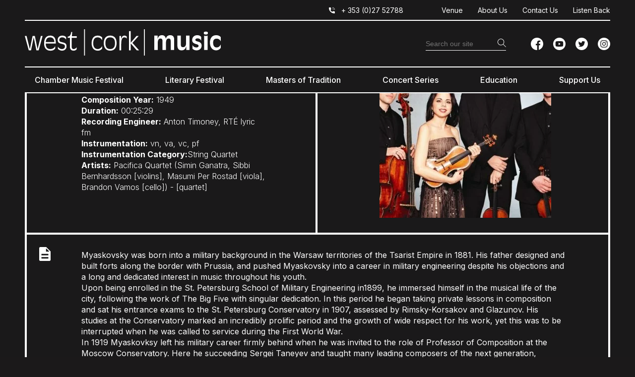

--- FILE ---
content_type: text/html; charset=UTF-8
request_url: https://www.westcorkmusic.ie/works/string-quartet-no-13-in-a-minor-op-86/
body_size: 30550
content:
<!DOCTYPE html>
<!--[if IE 7]>
<html class="ie ie7" lang="en-US" xmlns:og="http://opengraphprotocol.org/schema/" xmlns:fb="http://www.facebook.com/2008/fbml">
<![endif]-->
<!--[if IE 8]>
<html class="ie ie8" lang="en-US" xmlns:og="http://opengraphprotocol.org/schema/" xmlns:fb="http://www.facebook.com/2008/fbml">
<![endif]-->
<!--[if !(IE 7) & !(IE 8)]><!-->
<html lang="en-US" xmlns:og="http://opengraphprotocol.org/schema/" xmlns:fb="http://www.facebook.com/2008/fbml">
<!--<![endif]-->
<head><meta charset="UTF-8"><script>if(navigator.userAgent.match(/MSIE|Internet Explorer/i)||navigator.userAgent.match(/Trident\/7\..*?rv:11/i)){var href=document.location.href;if(!href.match(/[?&]nowprocket/)){if(href.indexOf("?")==-1){if(href.indexOf("#")==-1){document.location.href=href+"?nowprocket=1"}else{document.location.href=href.replace("#","?nowprocket=1#")}}else{if(href.indexOf("#")==-1){document.location.href=href+"&nowprocket=1"}else{document.location.href=href.replace("#","&nowprocket=1#")}}}}</script><script>(()=>{class RocketLazyLoadScripts{constructor(){this.v="2.0.4",this.userEvents=["keydown","keyup","mousedown","mouseup","mousemove","mouseover","mouseout","touchmove","touchstart","touchend","touchcancel","wheel","click","dblclick","input"],this.attributeEvents=["onblur","onclick","oncontextmenu","ondblclick","onfocus","onmousedown","onmouseenter","onmouseleave","onmousemove","onmouseout","onmouseover","onmouseup","onmousewheel","onscroll","onsubmit"]}async t(){this.i(),this.o(),/iP(ad|hone)/.test(navigator.userAgent)&&this.h(),this.u(),this.l(this),this.m(),this.k(this),this.p(this),this._(),await Promise.all([this.R(),this.L()]),this.lastBreath=Date.now(),this.S(this),this.P(),this.D(),this.O(),this.M(),await this.C(this.delayedScripts.normal),await this.C(this.delayedScripts.defer),await this.C(this.delayedScripts.async),await this.T(),await this.F(),await this.j(),await this.A(),window.dispatchEvent(new Event("rocket-allScriptsLoaded")),this.everythingLoaded=!0,this.lastTouchEnd&&await new Promise(t=>setTimeout(t,500-Date.now()+this.lastTouchEnd)),this.I(),this.H(),this.U(),this.W()}i(){this.CSPIssue=sessionStorage.getItem("rocketCSPIssue"),document.addEventListener("securitypolicyviolation",t=>{this.CSPIssue||"script-src-elem"!==t.violatedDirective||"data"!==t.blockedURI||(this.CSPIssue=!0,sessionStorage.setItem("rocketCSPIssue",!0))},{isRocket:!0})}o(){window.addEventListener("pageshow",t=>{this.persisted=t.persisted,this.realWindowLoadedFired=!0},{isRocket:!0}),window.addEventListener("pagehide",()=>{this.onFirstUserAction=null},{isRocket:!0})}h(){let t;function e(e){t=e}window.addEventListener("touchstart",e,{isRocket:!0}),window.addEventListener("touchend",function i(o){o.changedTouches[0]&&t.changedTouches[0]&&Math.abs(o.changedTouches[0].pageX-t.changedTouches[0].pageX)<10&&Math.abs(o.changedTouches[0].pageY-t.changedTouches[0].pageY)<10&&o.timeStamp-t.timeStamp<200&&(window.removeEventListener("touchstart",e,{isRocket:!0}),window.removeEventListener("touchend",i,{isRocket:!0}),"INPUT"===o.target.tagName&&"text"===o.target.type||(o.target.dispatchEvent(new TouchEvent("touchend",{target:o.target,bubbles:!0})),o.target.dispatchEvent(new MouseEvent("mouseover",{target:o.target,bubbles:!0})),o.target.dispatchEvent(new PointerEvent("click",{target:o.target,bubbles:!0,cancelable:!0,detail:1,clientX:o.changedTouches[0].clientX,clientY:o.changedTouches[0].clientY})),event.preventDefault()))},{isRocket:!0})}q(t){this.userActionTriggered||("mousemove"!==t.type||this.firstMousemoveIgnored?"keyup"===t.type||"mouseover"===t.type||"mouseout"===t.type||(this.userActionTriggered=!0,this.onFirstUserAction&&this.onFirstUserAction()):this.firstMousemoveIgnored=!0),"click"===t.type&&t.preventDefault(),t.stopPropagation(),t.stopImmediatePropagation(),"touchstart"===this.lastEvent&&"touchend"===t.type&&(this.lastTouchEnd=Date.now()),"click"===t.type&&(this.lastTouchEnd=0),this.lastEvent=t.type,t.composedPath&&t.composedPath()[0].getRootNode()instanceof ShadowRoot&&(t.rocketTarget=t.composedPath()[0]),this.savedUserEvents.push(t)}u(){this.savedUserEvents=[],this.userEventHandler=this.q.bind(this),this.userEvents.forEach(t=>window.addEventListener(t,this.userEventHandler,{passive:!1,isRocket:!0})),document.addEventListener("visibilitychange",this.userEventHandler,{isRocket:!0})}U(){this.userEvents.forEach(t=>window.removeEventListener(t,this.userEventHandler,{passive:!1,isRocket:!0})),document.removeEventListener("visibilitychange",this.userEventHandler,{isRocket:!0}),this.savedUserEvents.forEach(t=>{(t.rocketTarget||t.target).dispatchEvent(new window[t.constructor.name](t.type,t))})}m(){const t="return false",e=Array.from(this.attributeEvents,t=>"data-rocket-"+t),i="["+this.attributeEvents.join("],[")+"]",o="[data-rocket-"+this.attributeEvents.join("],[data-rocket-")+"]",s=(e,i,o)=>{o&&o!==t&&(e.setAttribute("data-rocket-"+i,o),e["rocket"+i]=new Function("event",o),e.setAttribute(i,t))};new MutationObserver(t=>{for(const n of t)"attributes"===n.type&&(n.attributeName.startsWith("data-rocket-")||this.everythingLoaded?n.attributeName.startsWith("data-rocket-")&&this.everythingLoaded&&this.N(n.target,n.attributeName.substring(12)):s(n.target,n.attributeName,n.target.getAttribute(n.attributeName))),"childList"===n.type&&n.addedNodes.forEach(t=>{if(t.nodeType===Node.ELEMENT_NODE)if(this.everythingLoaded)for(const i of[t,...t.querySelectorAll(o)])for(const t of i.getAttributeNames())e.includes(t)&&this.N(i,t.substring(12));else for(const e of[t,...t.querySelectorAll(i)])for(const t of e.getAttributeNames())this.attributeEvents.includes(t)&&s(e,t,e.getAttribute(t))})}).observe(document,{subtree:!0,childList:!0,attributeFilter:[...this.attributeEvents,...e]})}I(){this.attributeEvents.forEach(t=>{document.querySelectorAll("[data-rocket-"+t+"]").forEach(e=>{this.N(e,t)})})}N(t,e){const i=t.getAttribute("data-rocket-"+e);i&&(t.setAttribute(e,i),t.removeAttribute("data-rocket-"+e))}k(t){Object.defineProperty(HTMLElement.prototype,"onclick",{get(){return this.rocketonclick||null},set(e){this.rocketonclick=e,this.setAttribute(t.everythingLoaded?"onclick":"data-rocket-onclick","this.rocketonclick(event)")}})}S(t){function e(e,i){let o=e[i];e[i]=null,Object.defineProperty(e,i,{get:()=>o,set(s){t.everythingLoaded?o=s:e["rocket"+i]=o=s}})}e(document,"onreadystatechange"),e(window,"onload"),e(window,"onpageshow");try{Object.defineProperty(document,"readyState",{get:()=>t.rocketReadyState,set(e){t.rocketReadyState=e},configurable:!0}),document.readyState="loading"}catch(t){console.log("WPRocket DJE readyState conflict, bypassing")}}l(t){this.originalAddEventListener=EventTarget.prototype.addEventListener,this.originalRemoveEventListener=EventTarget.prototype.removeEventListener,this.savedEventListeners=[],EventTarget.prototype.addEventListener=function(e,i,o){o&&o.isRocket||!t.B(e,this)&&!t.userEvents.includes(e)||t.B(e,this)&&!t.userActionTriggered||e.startsWith("rocket-")||t.everythingLoaded?t.originalAddEventListener.call(this,e,i,o):(t.savedEventListeners.push({target:this,remove:!1,type:e,func:i,options:o}),"mouseenter"!==e&&"mouseleave"!==e||t.originalAddEventListener.call(this,e,t.savedUserEvents.push,o))},EventTarget.prototype.removeEventListener=function(e,i,o){o&&o.isRocket||!t.B(e,this)&&!t.userEvents.includes(e)||t.B(e,this)&&!t.userActionTriggered||e.startsWith("rocket-")||t.everythingLoaded?t.originalRemoveEventListener.call(this,e,i,o):t.savedEventListeners.push({target:this,remove:!0,type:e,func:i,options:o})}}J(t,e){this.savedEventListeners=this.savedEventListeners.filter(i=>{let o=i.type,s=i.target||window;return e!==o||t!==s||(this.B(o,s)&&(i.type="rocket-"+o),this.$(i),!1)})}H(){EventTarget.prototype.addEventListener=this.originalAddEventListener,EventTarget.prototype.removeEventListener=this.originalRemoveEventListener,this.savedEventListeners.forEach(t=>this.$(t))}$(t){t.remove?this.originalRemoveEventListener.call(t.target,t.type,t.func,t.options):this.originalAddEventListener.call(t.target,t.type,t.func,t.options)}p(t){let e;function i(e){return t.everythingLoaded?e:e.split(" ").map(t=>"load"===t||t.startsWith("load.")?"rocket-jquery-load":t).join(" ")}function o(o){function s(e){const s=o.fn[e];o.fn[e]=o.fn.init.prototype[e]=function(){return this[0]===window&&t.userActionTriggered&&("string"==typeof arguments[0]||arguments[0]instanceof String?arguments[0]=i(arguments[0]):"object"==typeof arguments[0]&&Object.keys(arguments[0]).forEach(t=>{const e=arguments[0][t];delete arguments[0][t],arguments[0][i(t)]=e})),s.apply(this,arguments),this}}if(o&&o.fn&&!t.allJQueries.includes(o)){const e={DOMContentLoaded:[],"rocket-DOMContentLoaded":[]};for(const t in e)document.addEventListener(t,()=>{e[t].forEach(t=>t())},{isRocket:!0});o.fn.ready=o.fn.init.prototype.ready=function(i){function s(){parseInt(o.fn.jquery)>2?setTimeout(()=>i.bind(document)(o)):i.bind(document)(o)}return"function"==typeof i&&(t.realDomReadyFired?!t.userActionTriggered||t.fauxDomReadyFired?s():e["rocket-DOMContentLoaded"].push(s):e.DOMContentLoaded.push(s)),o([])},s("on"),s("one"),s("off"),t.allJQueries.push(o)}e=o}t.allJQueries=[],o(window.jQuery),Object.defineProperty(window,"jQuery",{get:()=>e,set(t){o(t)}})}P(){const t=new Map;document.write=document.writeln=function(e){const i=document.currentScript,o=document.createRange(),s=i.parentElement;let n=t.get(i);void 0===n&&(n=i.nextSibling,t.set(i,n));const c=document.createDocumentFragment();o.setStart(c,0),c.appendChild(o.createContextualFragment(e)),s.insertBefore(c,n)}}async R(){return new Promise(t=>{this.userActionTriggered?t():this.onFirstUserAction=t})}async L(){return new Promise(t=>{document.addEventListener("DOMContentLoaded",()=>{this.realDomReadyFired=!0,t()},{isRocket:!0})})}async j(){return this.realWindowLoadedFired?Promise.resolve():new Promise(t=>{window.addEventListener("load",t,{isRocket:!0})})}M(){this.pendingScripts=[];this.scriptsMutationObserver=new MutationObserver(t=>{for(const e of t)e.addedNodes.forEach(t=>{"SCRIPT"!==t.tagName||t.noModule||t.isWPRocket||this.pendingScripts.push({script:t,promise:new Promise(e=>{const i=()=>{const i=this.pendingScripts.findIndex(e=>e.script===t);i>=0&&this.pendingScripts.splice(i,1),e()};t.addEventListener("load",i,{isRocket:!0}),t.addEventListener("error",i,{isRocket:!0}),setTimeout(i,1e3)})})})}),this.scriptsMutationObserver.observe(document,{childList:!0,subtree:!0})}async F(){await this.X(),this.pendingScripts.length?(await this.pendingScripts[0].promise,await this.F()):this.scriptsMutationObserver.disconnect()}D(){this.delayedScripts={normal:[],async:[],defer:[]},document.querySelectorAll("script[type$=rocketlazyloadscript]").forEach(t=>{t.hasAttribute("data-rocket-src")?t.hasAttribute("async")&&!1!==t.async?this.delayedScripts.async.push(t):t.hasAttribute("defer")&&!1!==t.defer||"module"===t.getAttribute("data-rocket-type")?this.delayedScripts.defer.push(t):this.delayedScripts.normal.push(t):this.delayedScripts.normal.push(t)})}async _(){await this.L();let t=[];document.querySelectorAll("script[type$=rocketlazyloadscript][data-rocket-src]").forEach(e=>{let i=e.getAttribute("data-rocket-src");if(i&&!i.startsWith("data:")){i.startsWith("//")&&(i=location.protocol+i);try{const o=new URL(i).origin;o!==location.origin&&t.push({src:o,crossOrigin:e.crossOrigin||"module"===e.getAttribute("data-rocket-type")})}catch(t){}}}),t=[...new Map(t.map(t=>[JSON.stringify(t),t])).values()],this.Y(t,"preconnect")}async G(t){if(await this.K(),!0!==t.noModule||!("noModule"in HTMLScriptElement.prototype))return new Promise(e=>{let i;function o(){(i||t).setAttribute("data-rocket-status","executed"),e()}try{if(navigator.userAgent.includes("Firefox/")||""===navigator.vendor||this.CSPIssue)i=document.createElement("script"),[...t.attributes].forEach(t=>{let e=t.nodeName;"type"!==e&&("data-rocket-type"===e&&(e="type"),"data-rocket-src"===e&&(e="src"),i.setAttribute(e,t.nodeValue))}),t.text&&(i.text=t.text),t.nonce&&(i.nonce=t.nonce),i.hasAttribute("src")?(i.addEventListener("load",o,{isRocket:!0}),i.addEventListener("error",()=>{i.setAttribute("data-rocket-status","failed-network"),e()},{isRocket:!0}),setTimeout(()=>{i.isConnected||e()},1)):(i.text=t.text,o()),i.isWPRocket=!0,t.parentNode.replaceChild(i,t);else{const i=t.getAttribute("data-rocket-type"),s=t.getAttribute("data-rocket-src");i?(t.type=i,t.removeAttribute("data-rocket-type")):t.removeAttribute("type"),t.addEventListener("load",o,{isRocket:!0}),t.addEventListener("error",i=>{this.CSPIssue&&i.target.src.startsWith("data:")?(console.log("WPRocket: CSP fallback activated"),t.removeAttribute("src"),this.G(t).then(e)):(t.setAttribute("data-rocket-status","failed-network"),e())},{isRocket:!0}),s?(t.fetchPriority="high",t.removeAttribute("data-rocket-src"),t.src=s):t.src="data:text/javascript;base64,"+window.btoa(unescape(encodeURIComponent(t.text)))}}catch(i){t.setAttribute("data-rocket-status","failed-transform"),e()}});t.setAttribute("data-rocket-status","skipped")}async C(t){const e=t.shift();return e?(e.isConnected&&await this.G(e),this.C(t)):Promise.resolve()}O(){this.Y([...this.delayedScripts.normal,...this.delayedScripts.defer,...this.delayedScripts.async],"preload")}Y(t,e){this.trash=this.trash||[];let i=!0;var o=document.createDocumentFragment();t.forEach(t=>{const s=t.getAttribute&&t.getAttribute("data-rocket-src")||t.src;if(s&&!s.startsWith("data:")){const n=document.createElement("link");n.href=s,n.rel=e,"preconnect"!==e&&(n.as="script",n.fetchPriority=i?"high":"low"),t.getAttribute&&"module"===t.getAttribute("data-rocket-type")&&(n.crossOrigin=!0),t.crossOrigin&&(n.crossOrigin=t.crossOrigin),t.integrity&&(n.integrity=t.integrity),t.nonce&&(n.nonce=t.nonce),o.appendChild(n),this.trash.push(n),i=!1}}),document.head.appendChild(o)}W(){this.trash.forEach(t=>t.remove())}async T(){try{document.readyState="interactive"}catch(t){}this.fauxDomReadyFired=!0;try{await this.K(),this.J(document,"readystatechange"),document.dispatchEvent(new Event("rocket-readystatechange")),await this.K(),document.rocketonreadystatechange&&document.rocketonreadystatechange(),await this.K(),this.J(document,"DOMContentLoaded"),document.dispatchEvent(new Event("rocket-DOMContentLoaded")),await this.K(),this.J(window,"DOMContentLoaded"),window.dispatchEvent(new Event("rocket-DOMContentLoaded"))}catch(t){console.error(t)}}async A(){try{document.readyState="complete"}catch(t){}try{await this.K(),this.J(document,"readystatechange"),document.dispatchEvent(new Event("rocket-readystatechange")),await this.K(),document.rocketonreadystatechange&&document.rocketonreadystatechange(),await this.K(),this.J(window,"load"),window.dispatchEvent(new Event("rocket-load")),await this.K(),window.rocketonload&&window.rocketonload(),await this.K(),this.allJQueries.forEach(t=>t(window).trigger("rocket-jquery-load")),await this.K(),this.J(window,"pageshow");const t=new Event("rocket-pageshow");t.persisted=this.persisted,window.dispatchEvent(t),await this.K(),window.rocketonpageshow&&window.rocketonpageshow({persisted:this.persisted})}catch(t){console.error(t)}}async K(){Date.now()-this.lastBreath>45&&(await this.X(),this.lastBreath=Date.now())}async X(){return document.hidden?new Promise(t=>setTimeout(t)):new Promise(t=>requestAnimationFrame(t))}B(t,e){return e===document&&"readystatechange"===t||(e===document&&"DOMContentLoaded"===t||(e===window&&"DOMContentLoaded"===t||(e===window&&"load"===t||e===window&&"pageshow"===t)))}static run(){(new RocketLazyLoadScripts).t()}}RocketLazyLoadScripts.run()})();</script>
	
	<script type="rocketlazyloadscript" data-minify="1" data-rocket-type="text/javascript" charset="UTF-8" data-rocket-src="https://www.westcorkmusic.ie/wp-content/cache/min/1/s/ca15dc1922a995f3a34e21790eb107c0.js?ver=1768842090"></script>
	<meta name="viewport" content="width=device-width, initial-scale=1, shrink-to-fit=no">
	<title>String Quartet No.13 in A minor Op.86 - West Cork Music</title>
	<link rel="profile" href="http://gmpg.org/xfn/11">
	<link rel="pingback" href="https://www.westcorkmusic.ie/xmlrpc.php">

	<link rel="apple-touch-icon" sizes="144x144" href="https://www.westcorkmusic.ie/wp-content/themes/westcorkmusic/images/apple-touch-icon.png">
	<link rel="icon" type="image/png" sizes="32x32" href="https://www.westcorkmusic.ie/wp-content/themes/westcorkmusic/images/favicon-32x32.png">
	<link rel="icon" type="image/png" sizes="16x16" href="https://www.westcorkmusic.ie/wp-content/themes/westcorkmusic/images/favicon-16x16.png">
	<link rel="manifest" href="https://www.westcorkmusic.ie/wp-content/themes/westcorkmusic/images/site.webmanifest">
	<link rel="mask-icon" href="https://www.westcorkmusic.ie/wp-content/themes/westcorkmusic/images/safari-pinned-tab.svg" color="#5bbad5">
	<meta name="msapplication-TileColor" content="#da532c">
	<meta name="theme-color" content="#ffffff">

<!-- Google Tag Manager -->
<script type="rocketlazyloadscript">(function(w,d,s,l,i){w[l]=w[l]||[];w[l].push({'gtm.start':
new Date().getTime(),event:'gtm.js'});var f=d.getElementsByTagName(s)[0],
j=d.createElement(s),dl=l!='dataLayer'?'&l='+l:'';j.async=true;j.src=
'https://www.googletagmanager.com/gtm.js?id='+i+dl;f.parentNode.insertBefore(j,f);
})(window,document,'script','dataLayer','GTM-NH3RKSV');</script>
<!-- End Google Tag Manager -->

	<meta name='robots' content='index, follow, max-image-preview:large, max-snippet:-1, max-video-preview:-1' />

	<!-- This site is optimized with the Yoast SEO plugin v26.7 - https://yoast.com/wordpress/plugins/seo/ -->
	<link rel="canonical" href="https://www.westcorkmusic.ie/works/string-quartet-no-13-in-a-minor-op-86/" />
	<meta property="og:locale" content="en_US" />
	<meta property="og:type" content="article" />
	<meta property="og:title" content="String Quartet No.13 in A minor Op.86 - West Cork Music" />
	<meta property="og:description" content="Myaskovsky was born into a military background in the Warsaw territories of the Tsarist Empire in 1881. His father designed and built forts along the border with Prussia, and pushed Myaskovsky into a career in military engineering despite his objections and a long and dedicated interest in music throughout his youth. Upon being enrolled in [&hellip;]" />
	<meta property="og:url" content="https://www.westcorkmusic.ie/works/string-quartet-no-13-in-a-minor-op-86/" />
	<meta property="og:site_name" content="West Cork Music" />
	<meta property="og:image" content="https://www.westcorkmusic.ie/wp-content/uploads/2021/05/pacifica_quartet_formal_landscape_credit_anthony_parmalee1-2.jpg" />
	<meta property="og:image:width" content="767" />
	<meta property="og:image:height" content="493" />
	<meta property="og:image:type" content="image/jpeg" />
	<meta name="twitter:card" content="summary_large_image" />
	<meta name="twitter:label1" content="Est. reading time" />
	<meta name="twitter:data1" content="2 minutes" />
	<script type="application/ld+json" class="yoast-schema-graph">{"@context":"https://schema.org","@graph":[{"@type":"WebPage","@id":"https://www.westcorkmusic.ie/works/string-quartet-no-13-in-a-minor-op-86/","url":"https://www.westcorkmusic.ie/works/string-quartet-no-13-in-a-minor-op-86/","name":"String Quartet No.13 in A minor Op.86 - West Cork Music","isPartOf":{"@id":"https://www.westcorkmusic.ie/#website"},"primaryImageOfPage":{"@id":"https://www.westcorkmusic.ie/works/string-quartet-no-13-in-a-minor-op-86/#primaryimage"},"image":{"@id":"https://www.westcorkmusic.ie/works/string-quartet-no-13-in-a-minor-op-86/#primaryimage"},"thumbnailUrl":"https://www.westcorkmusic.ie/wp-content/uploads/2021/05/pacifica_quartet_formal_landscape_credit_anthony_parmalee1-2.jpg","datePublished":"2021-05-20T07:01:57+00:00","breadcrumb":{"@id":"https://www.westcorkmusic.ie/works/string-quartet-no-13-in-a-minor-op-86/#breadcrumb"},"inLanguage":"en-US","potentialAction":[{"@type":"ReadAction","target":["https://www.westcorkmusic.ie/works/string-quartet-no-13-in-a-minor-op-86/"]}]},{"@type":"ImageObject","inLanguage":"en-US","@id":"https://www.westcorkmusic.ie/works/string-quartet-no-13-in-a-minor-op-86/#primaryimage","url":"https://www.westcorkmusic.ie/wp-content/uploads/2021/05/pacifica_quartet_formal_landscape_credit_anthony_parmalee1-2.jpg","contentUrl":"https://www.westcorkmusic.ie/wp-content/uploads/2021/05/pacifica_quartet_formal_landscape_credit_anthony_parmalee1-2.jpg","width":767,"height":493},{"@type":"BreadcrumbList","@id":"https://www.westcorkmusic.ie/works/string-quartet-no-13-in-a-minor-op-86/#breadcrumb","itemListElement":[{"@type":"ListItem","position":1,"name":"Home","item":"https://www.westcorkmusic.ie/"},{"@type":"ListItem","position":2,"name":"Archived Works","item":"https://www.westcorkmusic.ie/works/"},{"@type":"ListItem","position":3,"name":"String Quartet No.13 in A minor Op.86"}]},{"@type":"WebSite","@id":"https://www.westcorkmusic.ie/#website","url":"https://www.westcorkmusic.ie/","name":"West Cork Music","description":"Classic music &amp; literary events &amp; education","potentialAction":[{"@type":"SearchAction","target":{"@type":"EntryPoint","urlTemplate":"https://www.westcorkmusic.ie/?s={search_term_string}"},"query-input":{"@type":"PropertyValueSpecification","valueRequired":true,"valueName":"search_term_string"}}],"inLanguage":"en-US"}]}</script>
	<!-- / Yoast SEO plugin. -->


<link rel='dns-prefetch' href='//platform-api.sharethis.com' />
<link rel='dns-prefetch' href='//kit.fontawesome.com' />
<link rel='dns-prefetch' href='//fonts.googleapis.com' />
<link rel="alternate" title="oEmbed (JSON)" type="application/json+oembed" href="https://www.westcorkmusic.ie/wp-json/oembed/1.0/embed?url=https%3A%2F%2Fwww.westcorkmusic.ie%2Fworks%2Fstring-quartet-no-13-in-a-minor-op-86%2F" />
<link rel="alternate" title="oEmbed (XML)" type="text/xml+oembed" href="https://www.westcorkmusic.ie/wp-json/oembed/1.0/embed?url=https%3A%2F%2Fwww.westcorkmusic.ie%2Fworks%2Fstring-quartet-no-13-in-a-minor-op-86%2F&#038;format=xml" />

		<style id='wp-img-auto-sizes-contain-inline-css' type='text/css'>
img:is([sizes=auto i],[sizes^="auto," i]){contain-intrinsic-size:3000px 1500px}
/*# sourceURL=wp-img-auto-sizes-contain-inline-css */
</style>
<style id='wp-emoji-styles-inline-css' type='text/css'>

	img.wp-smiley, img.emoji {
		display: inline !important;
		border: none !important;
		box-shadow: none !important;
		height: 1em !important;
		width: 1em !important;
		margin: 0 0.07em !important;
		vertical-align: -0.1em !important;
		background: none !important;
		padding: 0 !important;
	}
/*# sourceURL=wp-emoji-styles-inline-css */
</style>
<style id='wp-block-library-inline-css' type='text/css'>
:root{--wp-block-synced-color:#7a00df;--wp-block-synced-color--rgb:122,0,223;--wp-bound-block-color:var(--wp-block-synced-color);--wp-editor-canvas-background:#ddd;--wp-admin-theme-color:#007cba;--wp-admin-theme-color--rgb:0,124,186;--wp-admin-theme-color-darker-10:#006ba1;--wp-admin-theme-color-darker-10--rgb:0,107,160.5;--wp-admin-theme-color-darker-20:#005a87;--wp-admin-theme-color-darker-20--rgb:0,90,135;--wp-admin-border-width-focus:2px}@media (min-resolution:192dpi){:root{--wp-admin-border-width-focus:1.5px}}.wp-element-button{cursor:pointer}:root .has-very-light-gray-background-color{background-color:#eee}:root .has-very-dark-gray-background-color{background-color:#313131}:root .has-very-light-gray-color{color:#eee}:root .has-very-dark-gray-color{color:#313131}:root .has-vivid-green-cyan-to-vivid-cyan-blue-gradient-background{background:linear-gradient(135deg,#00d084,#0693e3)}:root .has-purple-crush-gradient-background{background:linear-gradient(135deg,#34e2e4,#4721fb 50%,#ab1dfe)}:root .has-hazy-dawn-gradient-background{background:linear-gradient(135deg,#faaca8,#dad0ec)}:root .has-subdued-olive-gradient-background{background:linear-gradient(135deg,#fafae1,#67a671)}:root .has-atomic-cream-gradient-background{background:linear-gradient(135deg,#fdd79a,#004a59)}:root .has-nightshade-gradient-background{background:linear-gradient(135deg,#330968,#31cdcf)}:root .has-midnight-gradient-background{background:linear-gradient(135deg,#020381,#2874fc)}:root{--wp--preset--font-size--normal:16px;--wp--preset--font-size--huge:42px}.has-regular-font-size{font-size:1em}.has-larger-font-size{font-size:2.625em}.has-normal-font-size{font-size:var(--wp--preset--font-size--normal)}.has-huge-font-size{font-size:var(--wp--preset--font-size--huge)}.has-text-align-center{text-align:center}.has-text-align-left{text-align:left}.has-text-align-right{text-align:right}.has-fit-text{white-space:nowrap!important}#end-resizable-editor-section{display:none}.aligncenter{clear:both}.items-justified-left{justify-content:flex-start}.items-justified-center{justify-content:center}.items-justified-right{justify-content:flex-end}.items-justified-space-between{justify-content:space-between}.screen-reader-text{border:0;clip-path:inset(50%);height:1px;margin:-1px;overflow:hidden;padding:0;position:absolute;width:1px;word-wrap:normal!important}.screen-reader-text:focus{background-color:#ddd;clip-path:none;color:#444;display:block;font-size:1em;height:auto;left:5px;line-height:normal;padding:15px 23px 14px;text-decoration:none;top:5px;width:auto;z-index:100000}html :where(.has-border-color){border-style:solid}html :where([style*=border-top-color]){border-top-style:solid}html :where([style*=border-right-color]){border-right-style:solid}html :where([style*=border-bottom-color]){border-bottom-style:solid}html :where([style*=border-left-color]){border-left-style:solid}html :where([style*=border-width]){border-style:solid}html :where([style*=border-top-width]){border-top-style:solid}html :where([style*=border-right-width]){border-right-style:solid}html :where([style*=border-bottom-width]){border-bottom-style:solid}html :where([style*=border-left-width]){border-left-style:solid}html :where(img[class*=wp-image-]){height:auto;max-width:100%}:where(figure){margin:0 0 1em}html :where(.is-position-sticky){--wp-admin--admin-bar--position-offset:var(--wp-admin--admin-bar--height,0px)}@media screen and (max-width:600px){html :where(.is-position-sticky){--wp-admin--admin-bar--position-offset:0px}}

/*# sourceURL=wp-block-library-inline-css */
</style><style id='global-styles-inline-css' type='text/css'>
:root{--wp--preset--aspect-ratio--square: 1;--wp--preset--aspect-ratio--4-3: 4/3;--wp--preset--aspect-ratio--3-4: 3/4;--wp--preset--aspect-ratio--3-2: 3/2;--wp--preset--aspect-ratio--2-3: 2/3;--wp--preset--aspect-ratio--16-9: 16/9;--wp--preset--aspect-ratio--9-16: 9/16;--wp--preset--color--black: #000000;--wp--preset--color--cyan-bluish-gray: #abb8c3;--wp--preset--color--white: #ffffff;--wp--preset--color--pale-pink: #f78da7;--wp--preset--color--vivid-red: #cf2e2e;--wp--preset--color--luminous-vivid-orange: #ff6900;--wp--preset--color--luminous-vivid-amber: #fcb900;--wp--preset--color--light-green-cyan: #7bdcb5;--wp--preset--color--vivid-green-cyan: #00d084;--wp--preset--color--pale-cyan-blue: #8ed1fc;--wp--preset--color--vivid-cyan-blue: #0693e3;--wp--preset--color--vivid-purple: #9b51e0;--wp--preset--color--pink: #d8248f;--wp--preset--gradient--vivid-cyan-blue-to-vivid-purple: linear-gradient(135deg,rgb(6,147,227) 0%,rgb(155,81,224) 100%);--wp--preset--gradient--light-green-cyan-to-vivid-green-cyan: linear-gradient(135deg,rgb(122,220,180) 0%,rgb(0,208,130) 100%);--wp--preset--gradient--luminous-vivid-amber-to-luminous-vivid-orange: linear-gradient(135deg,rgb(252,185,0) 0%,rgb(255,105,0) 100%);--wp--preset--gradient--luminous-vivid-orange-to-vivid-red: linear-gradient(135deg,rgb(255,105,0) 0%,rgb(207,46,46) 100%);--wp--preset--gradient--very-light-gray-to-cyan-bluish-gray: linear-gradient(135deg,rgb(238,238,238) 0%,rgb(169,184,195) 100%);--wp--preset--gradient--cool-to-warm-spectrum: linear-gradient(135deg,rgb(74,234,220) 0%,rgb(151,120,209) 20%,rgb(207,42,186) 40%,rgb(238,44,130) 60%,rgb(251,105,98) 80%,rgb(254,248,76) 100%);--wp--preset--gradient--blush-light-purple: linear-gradient(135deg,rgb(255,206,236) 0%,rgb(152,150,240) 100%);--wp--preset--gradient--blush-bordeaux: linear-gradient(135deg,rgb(254,205,165) 0%,rgb(254,45,45) 50%,rgb(107,0,62) 100%);--wp--preset--gradient--luminous-dusk: linear-gradient(135deg,rgb(255,203,112) 0%,rgb(199,81,192) 50%,rgb(65,88,208) 100%);--wp--preset--gradient--pale-ocean: linear-gradient(135deg,rgb(255,245,203) 0%,rgb(182,227,212) 50%,rgb(51,167,181) 100%);--wp--preset--gradient--electric-grass: linear-gradient(135deg,rgb(202,248,128) 0%,rgb(113,206,126) 100%);--wp--preset--gradient--midnight: linear-gradient(135deg,rgb(2,3,129) 0%,rgb(40,116,252) 100%);--wp--preset--font-size--small: 13px;--wp--preset--font-size--medium: 20px;--wp--preset--font-size--large: 36px;--wp--preset--font-size--x-large: 42px;--wp--preset--spacing--20: 0.44rem;--wp--preset--spacing--30: 0.67rem;--wp--preset--spacing--40: 1rem;--wp--preset--spacing--50: 1.5rem;--wp--preset--spacing--60: 2.25rem;--wp--preset--spacing--70: 3.38rem;--wp--preset--spacing--80: 5.06rem;--wp--preset--shadow--natural: 6px 6px 9px rgba(0, 0, 0, 0.2);--wp--preset--shadow--deep: 12px 12px 50px rgba(0, 0, 0, 0.4);--wp--preset--shadow--sharp: 6px 6px 0px rgba(0, 0, 0, 0.2);--wp--preset--shadow--outlined: 6px 6px 0px -3px rgb(255, 255, 255), 6px 6px rgb(0, 0, 0);--wp--preset--shadow--crisp: 6px 6px 0px rgb(0, 0, 0);}:where(.is-layout-flex){gap: 0.5em;}:where(.is-layout-grid){gap: 0.5em;}body .is-layout-flex{display: flex;}.is-layout-flex{flex-wrap: wrap;align-items: center;}.is-layout-flex > :is(*, div){margin: 0;}body .is-layout-grid{display: grid;}.is-layout-grid > :is(*, div){margin: 0;}:where(.wp-block-columns.is-layout-flex){gap: 2em;}:where(.wp-block-columns.is-layout-grid){gap: 2em;}:where(.wp-block-post-template.is-layout-flex){gap: 1.25em;}:where(.wp-block-post-template.is-layout-grid){gap: 1.25em;}.has-black-color{color: var(--wp--preset--color--black) !important;}.has-cyan-bluish-gray-color{color: var(--wp--preset--color--cyan-bluish-gray) !important;}.has-white-color{color: var(--wp--preset--color--white) !important;}.has-pale-pink-color{color: var(--wp--preset--color--pale-pink) !important;}.has-vivid-red-color{color: var(--wp--preset--color--vivid-red) !important;}.has-luminous-vivid-orange-color{color: var(--wp--preset--color--luminous-vivid-orange) !important;}.has-luminous-vivid-amber-color{color: var(--wp--preset--color--luminous-vivid-amber) !important;}.has-light-green-cyan-color{color: var(--wp--preset--color--light-green-cyan) !important;}.has-vivid-green-cyan-color{color: var(--wp--preset--color--vivid-green-cyan) !important;}.has-pale-cyan-blue-color{color: var(--wp--preset--color--pale-cyan-blue) !important;}.has-vivid-cyan-blue-color{color: var(--wp--preset--color--vivid-cyan-blue) !important;}.has-vivid-purple-color{color: var(--wp--preset--color--vivid-purple) !important;}.has-black-background-color{background-color: var(--wp--preset--color--black) !important;}.has-cyan-bluish-gray-background-color{background-color: var(--wp--preset--color--cyan-bluish-gray) !important;}.has-white-background-color{background-color: var(--wp--preset--color--white) !important;}.has-pale-pink-background-color{background-color: var(--wp--preset--color--pale-pink) !important;}.has-vivid-red-background-color{background-color: var(--wp--preset--color--vivid-red) !important;}.has-luminous-vivid-orange-background-color{background-color: var(--wp--preset--color--luminous-vivid-orange) !important;}.has-luminous-vivid-amber-background-color{background-color: var(--wp--preset--color--luminous-vivid-amber) !important;}.has-light-green-cyan-background-color{background-color: var(--wp--preset--color--light-green-cyan) !important;}.has-vivid-green-cyan-background-color{background-color: var(--wp--preset--color--vivid-green-cyan) !important;}.has-pale-cyan-blue-background-color{background-color: var(--wp--preset--color--pale-cyan-blue) !important;}.has-vivid-cyan-blue-background-color{background-color: var(--wp--preset--color--vivid-cyan-blue) !important;}.has-vivid-purple-background-color{background-color: var(--wp--preset--color--vivid-purple) !important;}.has-black-border-color{border-color: var(--wp--preset--color--black) !important;}.has-cyan-bluish-gray-border-color{border-color: var(--wp--preset--color--cyan-bluish-gray) !important;}.has-white-border-color{border-color: var(--wp--preset--color--white) !important;}.has-pale-pink-border-color{border-color: var(--wp--preset--color--pale-pink) !important;}.has-vivid-red-border-color{border-color: var(--wp--preset--color--vivid-red) !important;}.has-luminous-vivid-orange-border-color{border-color: var(--wp--preset--color--luminous-vivid-orange) !important;}.has-luminous-vivid-amber-border-color{border-color: var(--wp--preset--color--luminous-vivid-amber) !important;}.has-light-green-cyan-border-color{border-color: var(--wp--preset--color--light-green-cyan) !important;}.has-vivid-green-cyan-border-color{border-color: var(--wp--preset--color--vivid-green-cyan) !important;}.has-pale-cyan-blue-border-color{border-color: var(--wp--preset--color--pale-cyan-blue) !important;}.has-vivid-cyan-blue-border-color{border-color: var(--wp--preset--color--vivid-cyan-blue) !important;}.has-vivid-purple-border-color{border-color: var(--wp--preset--color--vivid-purple) !important;}.has-vivid-cyan-blue-to-vivid-purple-gradient-background{background: var(--wp--preset--gradient--vivid-cyan-blue-to-vivid-purple) !important;}.has-light-green-cyan-to-vivid-green-cyan-gradient-background{background: var(--wp--preset--gradient--light-green-cyan-to-vivid-green-cyan) !important;}.has-luminous-vivid-amber-to-luminous-vivid-orange-gradient-background{background: var(--wp--preset--gradient--luminous-vivid-amber-to-luminous-vivid-orange) !important;}.has-luminous-vivid-orange-to-vivid-red-gradient-background{background: var(--wp--preset--gradient--luminous-vivid-orange-to-vivid-red) !important;}.has-very-light-gray-to-cyan-bluish-gray-gradient-background{background: var(--wp--preset--gradient--very-light-gray-to-cyan-bluish-gray) !important;}.has-cool-to-warm-spectrum-gradient-background{background: var(--wp--preset--gradient--cool-to-warm-spectrum) !important;}.has-blush-light-purple-gradient-background{background: var(--wp--preset--gradient--blush-light-purple) !important;}.has-blush-bordeaux-gradient-background{background: var(--wp--preset--gradient--blush-bordeaux) !important;}.has-luminous-dusk-gradient-background{background: var(--wp--preset--gradient--luminous-dusk) !important;}.has-pale-ocean-gradient-background{background: var(--wp--preset--gradient--pale-ocean) !important;}.has-electric-grass-gradient-background{background: var(--wp--preset--gradient--electric-grass) !important;}.has-midnight-gradient-background{background: var(--wp--preset--gradient--midnight) !important;}.has-small-font-size{font-size: var(--wp--preset--font-size--small) !important;}.has-medium-font-size{font-size: var(--wp--preset--font-size--medium) !important;}.has-large-font-size{font-size: var(--wp--preset--font-size--large) !important;}.has-x-large-font-size{font-size: var(--wp--preset--font-size--x-large) !important;}
/*# sourceURL=global-styles-inline-css */
</style>

<style id='classic-theme-styles-inline-css' type='text/css'>
/*! This file is auto-generated */
.wp-block-button__link{color:#fff;background-color:#32373c;border-radius:9999px;box-shadow:none;text-decoration:none;padding:calc(.667em + 2px) calc(1.333em + 2px);font-size:1.125em}.wp-block-file__button{background:#32373c;color:#fff;text-decoration:none}
/*# sourceURL=/wp-includes/css/classic-themes.min.css */
</style>
<link data-minify="1" rel='stylesheet' id='reset-css' href='https://www.westcorkmusic.ie/wp-content/cache/min/1/wp-content/themes/westcorkmusic/css/reset.css?ver=1768842090' type='text/css' media='all' />
<link data-minify="1" rel='stylesheet' id='fonts-css' href='https://www.westcorkmusic.ie/wp-content/cache/min/1/wp-content/themes/westcorkmusic/css/fonts/fonts.css?ver=1768842090' type='text/css' media='all' />
<link data-minify="1" rel='stylesheet' id='matrix_grid-css' href='https://www.westcorkmusic.ie/wp-content/cache/min/1/wp-content/themes/westcorkmusic/css/matrix_grid.css?ver=1768842090' type='text/css' media='all' />
<link rel='stylesheet' id='montserrat_font-css' href='https://fonts.googleapis.com/css?family=Inter%3A300%2C400%2C500%2C700&#038;ver=2016-02-12' type='text/css' media='all' />
<link data-minify="1" rel='stylesheet' id='owl_theme_style-css' href='https://www.westcorkmusic.ie/wp-content/cache/min/1/wp-content/themes/westcorkmusic/css/owl.theme.css?ver=1768842090' type='text/css' media='all' />
<link data-minify="1" rel='stylesheet' id='owl_transitions_style-css' href='https://www.westcorkmusic.ie/wp-content/cache/min/1/wp-content/themes/westcorkmusic/css/owl.transitions.css?ver=1768842090' type='text/css' media='all' />
<link data-minify="1" rel='stylesheet' id='owl_carousel_style-css' href='https://www.westcorkmusic.ie/wp-content/cache/min/1/wp-content/themes/westcorkmusic/css/owl.carousel.css?ver=1768842090' type='text/css' media='all' />
<link rel='stylesheet' id='select2_style-css' href='https://www.westcorkmusic.ie/wp-content/themes/westcorkmusic/css/select2.min.css?ver=2016-02-12' type='text/css' media='all' />
<link rel='stylesheet' id='select2_fancybox-css' href='https://www.westcorkmusic.ie/wp-content/themes/westcorkmusic/css/jquery.fancybox.min.css?ver=2016-02-12' type='text/css' media='all' />
<link data-minify="1" rel='stylesheet' id='custom_style-css' href='https://www.westcorkmusic.ie/wp-content/cache/min/1/wp-content/themes/westcorkmusic/style.css?ver=1768842090' type='text/css' media='all' />
<link data-minify="1" rel='stylesheet' id='wp-pagenavi-css' href='https://www.westcorkmusic.ie/wp-content/cache/min/1/wp-content/plugins/wp-pagenavi/pagenavi-css.css?ver=1768842090' type='text/css' media='all' />
<link rel='stylesheet' id='ubermenu-css' href='https://www.westcorkmusic.ie/wp-content/plugins/ubermenu/pro/assets/css/ubermenu.min.css?ver=3.4.1.1' type='text/css' media='all' />
<script type="rocketlazyloadscript" data-minify="1" data-rocket-type="text/javascript" data-rocket-src="https://www.westcorkmusic.ie/wp-content/cache/min/1/js/sharethis.js?ver=1768842090" id="simple-share-buttons-adder-mu-js"></script>
<script type="text/javascript" src="https://www.westcorkmusic.ie/wp-includes/js/jquery/jquery.min.js?ver=3.7.1" id="jquery-core-js"></script>
<script type="text/javascript" src="https://www.westcorkmusic.ie/wp-includes/js/jquery/jquery-migrate.min.js?ver=3.4.1" id="jquery-migrate-js"></script>
<link rel="https://api.w.org/" href="https://www.westcorkmusic.ie/wp-json/" /><link rel="EditURI" type="application/rsd+xml" title="RSD" href="https://www.westcorkmusic.ie/xmlrpc.php?rsd" />
<meta name="generator" content="WordPress 6.9" />
<link rel='shortlink' href='https://www.westcorkmusic.ie/?p=11706' />
<style id="ubermenu-custom-generated-css">
/** UberMenu Responsive Styles (Breakpoint Setting) **/
@media screen and (min-width: 1024px){
  .ubermenu{ display:block !important; } .ubermenu-responsive .ubermenu-item.ubermenu-hide-desktop{ display:none !important; } .ubermenu-responsive.ubermenu-retractors-responsive .ubermenu-retractor-mobile{ display:none; }   /* Force current submenu always open but below others */ .ubermenu-force-current-submenu .ubermenu-item-level-0.ubermenu-current-menu-item > .ubermenu-submenu-drop, .ubermenu-force-current-submenu .ubermenu-item-level-0.ubermenu-current-menu-ancestor > .ubermenu-submenu-drop {     display: block!important;     opacity: 1!important;     visibility: visible!important;     margin: 0!important;     top: auto!important;     height: auto;     z-index:19; }   /* Invert Horizontal menu to make subs go up */ .ubermenu-invert.ubermenu-horizontal .ubermenu-item-level-0 > .ubermenu-submenu-drop{      top:auto;      bottom:100%; } .ubermenu-invert.ubermenu-horizontal.ubermenu-sub-indicators .ubermenu-item-level-0.ubermenu-has-submenu-drop > .ubermenu-target > .ubermenu-sub-indicator{ transform:rotate(180deg); } /* Make second level flyouts fly up */ .ubermenu-invert.ubermenu-horizontal .ubermenu-submenu .ubermenu-item.ubermenu-active > .ubermenu-submenu-type-flyout{     top:auto;     bottom:0; } /* Clip the submenus properly when inverted */ .ubermenu-invert.ubermenu-horizontal .ubermenu-item-level-0 > .ubermenu-submenu-drop{     clip: rect(-5000px,5000px,auto,-5000px); }    /* Invert Vertical menu to make subs go left */ .ubermenu-invert.ubermenu-vertical .ubermenu-item-level-0 > .ubermenu-submenu-drop{   right:100%;   left:auto; } .ubermenu-invert.ubermenu-vertical.ubermenu-sub-indicators .ubermenu-item-level-0.ubermenu-item-has-children > .ubermenu-target > .ubermenu-sub-indicator{   right:auto;   left:10px; transform:rotate(90deg); } .ubermenu-vertical.ubermenu-invert .ubermenu-item > .ubermenu-submenu-drop {   clip: rect(-5000px,5000px,5000px,-5000px); } /* Vertical Flyout > Flyout */ .ubermenu-vertical.ubermenu-invert.ubermenu-sub-indicators .ubermenu-has-submenu-drop > .ubermenu-target{   padding-left:25px; } .ubermenu-vertical.ubermenu-invert .ubermenu-item > .ubermenu-target > .ubermenu-sub-indicator {   right:auto;   left:10px;   transform:rotate(90deg); } .ubermenu-vertical.ubermenu-invert .ubermenu-item > .ubermenu-submenu-drop.ubermenu-submenu-type-flyout, .ubermenu-vertical.ubermenu-invert .ubermenu-submenu-type-flyout > .ubermenu-item > .ubermenu-submenu-drop {   right: 100%;   left: auto; }  .ubermenu-responsive-toggle{ display:none; }
}
@media screen and (max-width: 1023px){
   .ubermenu-responsive-toggle, .ubermenu-sticky-toggle-wrapper { display: block; }  .ubermenu-responsive{ width:100%; max-height:500px; visibility:visible; overflow:visible;  -webkit-transition:max-height 1s ease-in; transition:max-height .3s ease-in; } .ubermenu-responsive.ubermenu-items-align-center{     text-align:left; } .ubermenu-responsive.ubermenu{ margin:0; } .ubermenu-responsive.ubermenu .ubermenu-nav{ display:block; }  .ubermenu-responsive.ubermenu-responsive-nocollapse, .ubermenu-repsonsive.ubermenu-no-transitions{ display:block; max-height:none; }  .ubermenu-responsive.ubermenu-responsive-collapse{ max-height:none; visibility:visible; overflow:visible; } .ubermenu-responsive.ubermenu-responsive-collapse{ max-height:0; overflow:hidden !important; visibility:hidden; } .ubermenu-responsive.ubermenu-in-transition, .ubermenu-responsive.ubermenu-in-transition .ubermenu-nav{ overflow:hidden !important; visibility:visible; } .ubermenu-responsive.ubermenu-responsive-collapse:not(.ubermenu-in-transition){ border-top-width:0; border-bottom-width:0; } .ubermenu-responsive.ubermenu-responsive-collapse .ubermenu-item .ubermenu-submenu{ display:none; }  .ubermenu-responsive .ubermenu-item-level-0{ width:50%; } .ubermenu-responsive.ubermenu-responsive-single-column .ubermenu-item-level-0{ float:none; clear:both; width:100%; } .ubermenu-responsive .ubermenu-item.ubermenu-item-level-0 > .ubermenu-target{ border:none; box-shadow:none; } .ubermenu-responsive .ubermenu-item.ubermenu-has-submenu-flyout{ position:static; } .ubermenu-responsive.ubermenu-sub-indicators .ubermenu-submenu-type-flyout .ubermenu-has-submenu-drop > .ubermenu-target > .ubermenu-sub-indicator{ transform:rotate(0); right:10px; left:auto; } .ubermenu-responsive .ubermenu-nav .ubermenu-item .ubermenu-submenu.ubermenu-submenu-drop{ width:100%; min-width:100%; max-width:100%; top:auto; left:0 !important; } .ubermenu-responsive.ubermenu-has-border .ubermenu-nav .ubermenu-item .ubermenu-submenu.ubermenu-submenu-drop{ left: -1px !important; /* For borders */ } .ubermenu-responsive .ubermenu-submenu.ubermenu-submenu-type-mega > .ubermenu-item.ubermenu-column{ min-height:0; border-left:none;  float:left; /* override left/center/right content alignment */ display:block; } .ubermenu-responsive .ubermenu-item.ubermenu-active > .ubermenu-submenu.ubermenu-submenu-type-mega{     max-height:none;     height:auto;/*prevent overflow scrolling since android is still finicky*/     overflow:visible; } .ubermenu-responsive.ubermenu-transition-slide .ubermenu-item.ubermenu-in-transition > .ubermenu-submenu-drop{ max-height:1000px; /* because of slide transition */ } .ubermenu .ubermenu-submenu-type-flyout .ubermenu-submenu-type-mega{ min-height:0; } .ubermenu.ubermenu-responsive .ubermenu-column, .ubermenu.ubermenu-responsive .ubermenu-column-auto{ min-width:50%; } .ubermenu.ubermenu-responsive .ubermenu-autoclear > .ubermenu-column{ clear:none; } .ubermenu.ubermenu-responsive .ubermenu-column:nth-of-type(2n+1){ clear:both; } .ubermenu.ubermenu-responsive .ubermenu-submenu-retractor-top:not(.ubermenu-submenu-retractor-top-2) .ubermenu-column:nth-of-type(2n+1){ clear:none; } .ubermenu.ubermenu-responsive .ubermenu-submenu-retractor-top:not(.ubermenu-submenu-retractor-top-2) .ubermenu-column:nth-of-type(2n+2){ clear:both; }  .ubermenu-responsive-single-column-subs .ubermenu-submenu .ubermenu-item { float: none; clear: both; width: 100%; min-width: 100%; }   .ubermenu.ubermenu-responsive .ubermenu-tabs, .ubermenu.ubermenu-responsive .ubermenu-tabs-group, .ubermenu.ubermenu-responsive .ubermenu-tab, .ubermenu.ubermenu-responsive .ubermenu-tab-content-panel{ /** TABS SHOULD BE 100%  ACCORDION */ width:100%; min-width:100%; max-width:100%; left:0; } .ubermenu.ubermenu-responsive .ubermenu-tabs, .ubermenu.ubermenu-responsive .ubermenu-tab-content-panel{ min-height:0 !important;/* Override Inline Style from JS */ } .ubermenu.ubermenu-responsive .ubermenu-tabs{ z-index:15; } .ubermenu.ubermenu-responsive .ubermenu-tab-content-panel{ z-index:20; } /* Tab Layering */ .ubermenu-responsive .ubermenu-tab{ position:relative; } .ubermenu-responsive .ubermenu-tab.ubermenu-active{ position:relative; z-index:20; } .ubermenu-responsive .ubermenu-tab > .ubermenu-target{ border-width:0 0 1px 0; } .ubermenu-responsive.ubermenu-sub-indicators .ubermenu-tabs > .ubermenu-tabs-group > .ubermenu-tab.ubermenu-has-submenu-drop > .ubermenu-target > .ubermenu-sub-indicator{ transform:rotate(0); right:10px; left:auto; }  .ubermenu-responsive .ubermenu-tabs > .ubermenu-tabs-group > .ubermenu-tab > .ubermenu-tab-content-panel{ top:auto; border-width:1px; } .ubermenu-responsive .ubermenu-tab-layout-bottom > .ubermenu-tabs-group{ /*position:relative;*/ }   .ubermenu-reponsive .ubermenu-item-level-0 > .ubermenu-submenu-type-stack{ /* Top Level Stack Columns */ position:relative; }  .ubermenu-responsive .ubermenu-submenu-type-stack .ubermenu-column, .ubermenu-responsive .ubermenu-submenu-type-stack .ubermenu-column-auto{ /* Stack Columns */ width:100%; max-width:100%; }   .ubermenu-responsive .ubermenu-item-mini{ /* Mini items */ min-width:0; width:auto; float:left; clear:none !important; } .ubermenu-responsive .ubermenu-item.ubermenu-item-mini > a.ubermenu-target{ padding-left:20px; padding-right:20px; }   .ubermenu-responsive .ubermenu-item.ubermenu-hide-mobile{ /* Hiding items */ display:none !important; }  .ubermenu-responsive.ubermenu-hide-bkgs .ubermenu-submenu.ubermenu-submenu-bkg-img{ /** Hide Background Images in Submenu */ background-image:none; } .ubermenu.ubermenu-responsive .ubermenu-item-level-0.ubermenu-item-mini{ min-width:0; width:auto; } .ubermenu-vertical .ubermenu-item.ubermenu-item-level-0{ width:100%; } .ubermenu-vertical.ubermenu-sub-indicators .ubermenu-item-level-0.ubermenu-item-has-children > .ubermenu-target > .ubermenu-sub-indicator{ right:10px; left:auto; transform:rotate(0); } .ubermenu-vertical .ubermenu-item.ubermenu-item-level-0.ubermenu-relative.ubermenu-active > .ubermenu-submenu-drop.ubermenu-submenu-align-vertical_parent_item{     top:auto; }   .ubermenu.ubermenu-responsive .ubermenu-tabs{     position:static; } /* Tabs on Mobile with mouse (but not click) - leave space to hover off */ .ubermenu:not(.ubermenu-is-mobile):not(.ubermenu-submenu-indicator-closes) .ubermenu-submenu .ubermenu-tab[data-ubermenu-trigger="mouseover"] .ubermenu-tab-content-panel, .ubermenu:not(.ubermenu-is-mobile):not(.ubermenu-submenu-indicator-closes) .ubermenu-submenu .ubermenu-tab[data-ubermenu-trigger="hover_intent"] .ubermenu-tab-content-panel{     margin-left:6%; width:94%; min-width:94%; }  /* Sub indicator close visibility */ .ubermenu.ubermenu-submenu-indicator-closes .ubermenu-active > .ubermenu-target > .ubermenu-sub-indicator-close{ display:block; } .ubermenu.ubermenu-submenu-indicator-closes .ubermenu-active > .ubermenu-target > .ubermenu-sub-indicator{ display:none; }  .ubermenu-responsive-toggle{ display:block; }
}
@media screen and (max-width: 480px){
  .ubermenu.ubermenu-responsive .ubermenu-item-level-0{ width:100%; } .ubermenu.ubermenu-responsive .ubermenu-column, .ubermenu.ubermenu-responsive .ubermenu-column-auto{ min-width:100%; } .ubermenu .ubermenu-autocolumn:not(:first-child), .ubermenu .ubermenu-autocolumn:not(:first-child) .ubermenu-submenu-type-stack{     padding-top:0; } .ubermenu .ubermenu-autocolumn:not(:last-child), .ubermenu .ubermenu-autocolumn:not(:last-child) .ubermenu-submenu-type-stack{     padding-bottom:0; } .ubermenu .ubermenu-autocolumn > .ubermenu-submenu-type-stack > .ubermenu-item-normal:first-child{     margin-top:0; } 
}


/** UberMenu Custom Menu Styles (Customizer) **/
/* main */
 .ubermenu-main.ubermenu-transition-fade .ubermenu-item .ubermenu-submenu-drop { margin-top:0; }


/* Status: Loaded from Transient */

</style>		<style type="text/css" id="wp-custom-css">
			@media (min-width: 768px) {
#flexible_content .header_block_size {
	display: block;
}
	}

@media (max-width: 767px) {
	.header_block.same_height_item.top {
	   display: block !important
	}
	.header_block.top { opacity: 1 }
}

.wp-block-group-is-layout-flow+#flexible_content {
	display: none
}		</style>
		<noscript><style id="rocket-lazyload-nojs-css">.rll-youtube-player, [data-lazy-src]{display:none !important;}</style></noscript><link rel='stylesheet' id='mediaelement-css' href='https://www.westcorkmusic.ie/wp-includes/js/mediaelement/mediaelementplayer-legacy.min.css?ver=4.2.17' type='text/css' media='all' />
<link rel='stylesheet' id='wp-mediaelement-css' href='https://www.westcorkmusic.ie/wp-includes/js/mediaelement/wp-mediaelement.min.css?ver=6.9' type='text/css' media='all' />
<meta name="generator" content="WP Rocket 3.20.3" data-wpr-features="wpr_delay_js wpr_minify_js wpr_lazyload_images wpr_minify_css wpr_preload_links wpr_desktop" /></head>


<body class="wp-singular archived_works-template-default single single-archived_works postid-11706 wp-theme-westcorkmusic page_archived_works">
	<!-- loader disabled by Lubos due to Firefox mobile issues -->
	<div data-rocket-location-hash="0f6a929fd4c55e003711b34a1fd21098" id="loading"></div>
	
	<!-- Lubos - fix of loader - force close after time -->
	<script>
		jQuery(document).ready(function() {
			setInterval(function(){
				//setTimeout(function() {
				jQuery("#loading").fadeOut('fast');
				console.log('loader hidden');
			  //}, 2000);
			}, 2000);
		});
	</script>
	
	<div data-rocket-location-hash="03eef2f41cc811fc827ed3be064d1744" id="back2top"></div>
		<input type="hidden" id="urlhidden" value="https://www.westcorkmusic.ie/works/string-quartet-no-13-in-a-minor-op-86/" />
	<header data-rocket-location-hash="e147b39a8cd55bbe438912e4f54209ce" class="same_height">
		<div data-rocket-location-hash="42f6deec8ab9932fb84e9554a0ae6f1c" id="header_fixed" class="same_height_item">
			<div data-rocket-location-hash="3fd88184015d3b4b9f9eaaf6162a03a0" id="top_bar" class="container">
									<div id="topbar_phone">
						<a href="tel:+ 353 (0)27 52788" title="Phone number">+ 353 (0)27 52788</a>
					</div>
								<div class="topbar_quicklinks">
					<ul id="menu-header-quick-links" class="menu"><li id="menu-item-20570" class="menu-item menu-item-type-custom menu-item-object-custom menu-item-20570"><a href="https://www.bantrymusiccentre.ie/">Venue</a></li>
<li id="menu-item-19454" class="menu-item menu-item-type-post_type menu-item-object-page menu-item-19454"><a href="https://www.westcorkmusic.ie/about-us/">About Us</a></li>
<li id="menu-item-19453" class="menu-item menu-item-type-post_type menu-item-object-page menu-item-19453"><a href="https://www.westcorkmusic.ie/contact-us/">Contact Us</a></li>
<li id="menu-item-20265" class="menu-item menu-item-type-post_type menu-item-object-page menu-item-20265"><a href="https://www.westcorkmusic.ie/archive/">Listen Back</a></li>
</ul>		
									</div>		
			</div>

			<div data-rocket-location-hash="c2b2a1461d8b94e639cd80a05325878c" class="container">
				<div id="logo_bar">
					<div class="row">
						<div id="header_logo" class="col-xl-7 col-lg-7 col-md-12">
																
									<a href="https://www.westcorkmusic.ie" alt="West Cork Music" title="West Cork Music">		
										<img src="data:image/svg+xml,%3Csvg%20xmlns='http://www.w3.org/2000/svg'%20viewBox='0%200%200%200'%3E%3C/svg%3E" alt="West Cork Music" title="West Cork Music" data-lazy-src="https://www.westcorkmusic.ie/wp-content/uploads/2021/04/westcorkmusic-logo.svg" /><noscript><img src="https://www.westcorkmusic.ie/wp-content/uploads/2021/04/westcorkmusic-logo.svg" alt="West Cork Music" title="West Cork Music" /></noscript>
									</a>
								
								</div>
						<div class="col-xl-5 col-lg-5 col-md-12" id="logo_bar_right">

							<form role="search" method="get" id="header_searchform" action="https://www.westcorkmusic.ie/">
								<label>
									<input type="search" class="search-field" placeholder="Search our site" value="" name="s">
									<input type="submit" class="search-submit">
								</label>
							</form>
							<div id="header_social">

																	<li><a href="https://www.facebook.com/westcorkmusic/" alt="Facebook" title="Facebook" target="_blank" class="social_icon icon_facebook"></a></li>
									<li><a href="https://www.youtube.com/channel/UCkSS5xsUeem2jsSdzcFR08g" alt="YouTube" title="YouTube" target="_blank" class="social_icon icon_youtube"></a></li>
									<li><a href="https://twitter.com/westcorkmusic" alt="Twitter" title="Twitter" target="_blank" class="social_icon icon_twitter"></a></li>	
									<li><a href="https://www.instagram.com/westcorkmusic/" alt="Instagram" title="Instagram" target="_blank" class="social_icon icon_instagram"></a></li>
															</div>
						</div>
					</div>
				</div>
			</div>

			<div data-rocket-location-hash="0067998d8519d6de985ab3bd5d39a52f" id="header_menu" class="container">
				<div class="menu_container">		
					
<!-- UberMenu [Configuration:main] [Theme Loc:header_menu] [Integration:auto] -->
<a class="ubermenu-responsive-toggle ubermenu-responsive-toggle-main ubermenu-skin-none ubermenu-loc-header_menu ubermenu-responsive-toggle-content-align-left ubermenu-responsive-toggle-align-full " data-ubermenu-target="ubermenu-main-2-header_menu"><i class="fas fa-bars"></i>Menu</a><nav id="ubermenu-main-2-header_menu" class="ubermenu ubermenu-nojs ubermenu-main ubermenu-menu-2 ubermenu-loc-header_menu ubermenu-responsive ubermenu-responsive-1023 ubermenu-responsive-collapse ubermenu-horizontal ubermenu-transition-shift ubermenu-trigger-hover_intent ubermenu-skin-none  ubermenu-bar-align-full ubermenu-items-align-auto ubermenu-disable-submenu-scroll ubermenu-sub-indicators ubermenu-retractors-responsive ubermenu-submenu-indicator-closes"><ul id="ubermenu-nav-main-2-header_menu" class="ubermenu-nav"><li id="menu-item-1160" class="ubermenu-item ubermenu-item-type-post_type_archive ubermenu-item-object-chambermusicfestival ubermenu-item-has-children ubermenu-item-1160 ubermenu-item-level-0 ubermenu-column ubermenu-column-auto ubermenu-has-submenu-drop ubermenu-has-submenu-mega" ><a class="ubermenu-target ubermenu-item-layout-default ubermenu-item-layout-text_only" href="https://www.westcorkmusic.ie/chamber-music-festival/" tabindex="0"><span class="ubermenu-target-title ubermenu-target-text">Chamber Music Festival</span><i class='ubermenu-sub-indicator fas fa-angle-down'></i></a><ul  class="ubermenu-submenu ubermenu-submenu-id-1160 ubermenu-submenu-type-auto ubermenu-submenu-type-mega ubermenu-submenu-drop ubermenu-submenu-align-full_width"  ><!-- begin Segment: Menu ID 82 --><!-- begin Tabs: [Tabs] 7752 --><li id="menu-item-7752" class="ubermenu-item ubermenu-tabs ubermenu-item-7752 ubermenu-item-level-1 ubermenu-column ubermenu-column-full ubermenu-tab-layout-left ubermenu-tabs-show-default ubermenu-tabs-show-current"><ul  class="ubermenu-tabs-group ubermenu-column ubermenu-column-1-4 ubermenu-submenu ubermenu-submenu-id-7752 ubermenu-submenu-type-auto ubermenu-submenu-type-tabs-group"  ><li id="menu-item-5694" class="ubermenu-tab ubermenu-item ubermenu-item-type-post_type ubermenu-item-object-chambermusicfestival ubermenu-item-has-children ubermenu-item-5694 ubermenu-item-auto ubermenu-column ubermenu-column-full ubermenu-has-submenu-drop" data-ubermenu-trigger="mouseover" ><a class="ubermenu-target ubermenu-item-layout-default ubermenu-item-layout-text_only" href="https://www.westcorkmusic.ie/chamber-music-festival/programme/"><span class="ubermenu-target-title ubermenu-target-text">Programme</span><i class='ubermenu-sub-indicator fas fa-angle-down'></i></a><ul  class="ubermenu-tab-content-panel ubermenu-column ubermenu-column-3-4 ubermenu-submenu ubermenu-submenu-id-5694 ubermenu-submenu-type-tab-content-panel"  ><li id="menu-item-21978" class="ubermenu-item ubermenu-item-type-custom ubermenu-item-object-custom ubermenu-item-21978 ubermenu-item-auto ubermenu-item-header ubermenu-item-level-5 ubermenu-column ubermenu-column-1-3" ><a class="ubermenu-target ubermenu-target-with-image ubermenu-item-layout-default ubermenu-item-layout-image_above" href="https://www.westcorkmusic.ie/chamber-music-festival/programme/"><img class="ubermenu-image ubermenu-image-size-full" src="data:image/svg+xml,%3Csvg%20xmlns='http://www.w3.org/2000/svg'%20viewBox='0%200%20667%20662'%3E%3C/svg%3E" data-lazy-srcset="https://www.westcorkmusic.ie/wp-content/uploads/2025/11/KIK08912-e1765550403701.jpg 667w, https://www.westcorkmusic.ie/wp-content/uploads/2025/11/KIK08912-e1765550403701-150x150.jpg 150w, https://www.westcorkmusic.ie/wp-content/uploads/2025/11/KIK08912-e1765550403701-300x298.jpg 300w" data-lazy-sizes="(max-width: 667px) 100vw, 667px" width="667" height="662" alt="Charlotte Spruit"  data-lazy-src="https://www.westcorkmusic.ie/wp-content/uploads/2025/11/KIK08912-e1765550403701.jpg" /><noscript><img class="ubermenu-image ubermenu-image-size-full" src="https://www.westcorkmusic.ie/wp-content/uploads/2025/11/KIK08912-e1765550403701.jpg" srcset="https://www.westcorkmusic.ie/wp-content/uploads/2025/11/KIK08912-e1765550403701.jpg 667w, https://www.westcorkmusic.ie/wp-content/uploads/2025/11/KIK08912-e1765550403701-150x150.jpg 150w, https://www.westcorkmusic.ie/wp-content/uploads/2025/11/KIK08912-e1765550403701-300x298.jpg 300w" sizes="(max-width: 667px) 100vw, 667px" width="667" height="662" alt="Charlotte Spruit"  /></noscript><span class="ubermenu-target-title ubermenu-target-text">Programme</span></a></li><li id="menu-item-2324" class="ubermenu-item ubermenu-item-type-post_type ubermenu-item-object-chambermusicfestival ubermenu-item-2324 ubermenu-item-auto ubermenu-item-header ubermenu-item-level-5 ubermenu-column ubermenu-column-1-3" ><a class="ubermenu-target ubermenu-target-with-image ubermenu-item-layout-default ubermenu-item-layout-image_above" href="https://www.westcorkmusic.ie/chamber-music-festival/programme/our-brochure/"><img class="ubermenu-image ubermenu-image-size-full" src="data:image/svg+xml,%3Csvg%20xmlns='http://www.w3.org/2000/svg'%20viewBox='0%200%201080%201080'%3E%3C/svg%3E" data-lazy-srcset="https://www.westcorkmusic.ie/wp-content/uploads/2018/12/L1225-CMF-26-Instagram-1080pxl-square.jpg 1080w, https://www.westcorkmusic.ie/wp-content/uploads/2018/12/L1225-CMF-26-Instagram-1080pxl-square-150x150.jpg 150w, https://www.westcorkmusic.ie/wp-content/uploads/2018/12/L1225-CMF-26-Instagram-1080pxl-square-768x768.jpg 768w" data-lazy-sizes="(max-width: 1080px) 100vw, 1080px" width="1080" height="1080" alt="L1225 CMF 26 Instagram 1080pxl square"  data-lazy-src="https://www.westcorkmusic.ie/wp-content/uploads/2018/12/L1225-CMF-26-Instagram-1080pxl-square.jpg" /><noscript><img class="ubermenu-image ubermenu-image-size-full" src="https://www.westcorkmusic.ie/wp-content/uploads/2018/12/L1225-CMF-26-Instagram-1080pxl-square.jpg" srcset="https://www.westcorkmusic.ie/wp-content/uploads/2018/12/L1225-CMF-26-Instagram-1080pxl-square.jpg 1080w, https://www.westcorkmusic.ie/wp-content/uploads/2018/12/L1225-CMF-26-Instagram-1080pxl-square-150x150.jpg 150w, https://www.westcorkmusic.ie/wp-content/uploads/2018/12/L1225-CMF-26-Instagram-1080pxl-square-768x768.jpg 768w" sizes="(max-width: 1080px) 100vw, 1080px" width="1080" height="1080" alt="L1225 CMF 26 Instagram 1080pxl square"  /></noscript><span class="ubermenu-target-title ubermenu-target-text">Our Brochure</span></a></li><li id="menu-item-1421" class="ubermenu-item ubermenu-item-type-post_type ubermenu-item-object-chambermusicfestival ubermenu-item-1421 ubermenu-item-auto ubermenu-item-header ubermenu-item-level-5 ubermenu-column ubermenu-column-1-3" ><a class="ubermenu-target ubermenu-target-with-image ubermenu-item-layout-default ubermenu-item-layout-image_above" href="https://www.westcorkmusic.ie/chamber-music-festival/programme/by-artist/"><img class="ubermenu-image ubermenu-image-size-medium" src="data:image/svg+xml,%3Csvg%20xmlns='http://www.w3.org/2000/svg'%20viewBox='0%200%20200%20300'%3E%3C/svg%3E" data-lazy-srcset="https://www.westcorkmusic.ie/wp-content/uploads/2025/11/Katherine-Dain_c.Arthur-Moeller.jpg 1366w, https://www.westcorkmusic.ie/wp-content/uploads/2025/11/Katherine-Dain_c.Arthur-Moeller-768x1151.jpg 768w, https://www.westcorkmusic.ie/wp-content/uploads/2025/11/Katherine-Dain_c.Arthur-Moeller-1025x1536.jpg 1025w" data-lazy-sizes="(max-width: 200px) 100vw, 200px" width="200" height="300" alt="Katharine Dain"  data-lazy-src="https://www.westcorkmusic.ie/wp-content/uploads/2025/11/Katherine-Dain_c.Arthur-Moeller.jpg" /><noscript><img class="ubermenu-image ubermenu-image-size-medium" src="https://www.westcorkmusic.ie/wp-content/uploads/2025/11/Katherine-Dain_c.Arthur-Moeller.jpg" srcset="https://www.westcorkmusic.ie/wp-content/uploads/2025/11/Katherine-Dain_c.Arthur-Moeller.jpg 1366w, https://www.westcorkmusic.ie/wp-content/uploads/2025/11/Katherine-Dain_c.Arthur-Moeller-768x1151.jpg 768w, https://www.westcorkmusic.ie/wp-content/uploads/2025/11/Katherine-Dain_c.Arthur-Moeller-1025x1536.jpg 1025w" sizes="(max-width: 200px) 100vw, 200px" width="200" height="300" alt="Katharine Dain"  /></noscript><span class="ubermenu-target-title ubermenu-target-text">By Artist</span></a></li><li id="menu-item-25582" class="ubermenu-item ubermenu-item-type-custom ubermenu-item-object-custom ubermenu-item-25582 ubermenu-item-auto ubermenu-item-header ubermenu-item-level-5 ubermenu-column ubermenu-column-1-3" ><a class="ubermenu-target ubermenu-target-with-image ubermenu-item-layout-default ubermenu-item-layout-image_above" href="https://www.westcorkmusic.ie/chamber-music-festival/programme/masterclasses/"><img class="ubermenu-image ubermenu-image-size-full" src="data:image/svg+xml,%3Csvg%20xmlns='http://www.w3.org/2000/svg'%20viewBox='0%200%201000%20655'%3E%3C/svg%3E" data-lazy-srcset="https://www.westcorkmusic.ie/wp-content/uploads/2025/11/image0-9.jpg 1000w, https://www.westcorkmusic.ie/wp-content/uploads/2025/11/image0-9-768x503.jpg 768w" data-lazy-sizes="(max-width: 1000px) 100vw, 1000px" width="1000" height="655" alt="IBO Young Artists"  data-lazy-src="https://www.westcorkmusic.ie/wp-content/uploads/2025/11/image0-9.jpg" /><noscript><img class="ubermenu-image ubermenu-image-size-full" src="https://www.westcorkmusic.ie/wp-content/uploads/2025/11/image0-9.jpg" srcset="https://www.westcorkmusic.ie/wp-content/uploads/2025/11/image0-9.jpg 1000w, https://www.westcorkmusic.ie/wp-content/uploads/2025/11/image0-9-768x503.jpg 768w" sizes="(max-width: 1000px) 100vw, 1000px" width="1000" height="655" alt="IBO Young Artists"  /></noscript><span class="ubermenu-target-title ubermenu-target-text">Masterclasses</span></a></li><li id="menu-item-23895" class="ubermenu-item ubermenu-item-type-custom ubermenu-item-object-custom ubermenu-item-23895 ubermenu-item-auto ubermenu-item-header ubermenu-item-level-5 ubermenu-column ubermenu-column-1-3" ><a class="ubermenu-target ubermenu-target-with-image ubermenu-item-layout-default ubermenu-item-layout-image_above" href="https://www.westcorkmusic.ie/chamber-music-festival/programme/fringe-events/"><img class="ubermenu-image ubermenu-image-size-full" src="data:image/svg+xml,%3Csvg%20xmlns='http://www.w3.org/2000/svg'%20viewBox='0%200%202560%201732'%3E%3C/svg%3E" data-lazy-srcset="https://www.westcorkmusic.ie/wp-content/uploads/2018/11/12.-Magnolia-Quartet-on-Heir-Island_c.Maria-Sheil-2-scaled.jpeg 2560w, https://www.westcorkmusic.ie/wp-content/uploads/2018/11/12.-Magnolia-Quartet-on-Heir-Island_c.Maria-Sheil-2-768x520.jpeg 768w, https://www.westcorkmusic.ie/wp-content/uploads/2018/11/12.-Magnolia-Quartet-on-Heir-Island_c.Maria-Sheil-2-1536x1039.jpeg 1536w, https://www.westcorkmusic.ie/wp-content/uploads/2018/11/12.-Magnolia-Quartet-on-Heir-Island_c.Maria-Sheil-2-2048x1386.jpeg 2048w" data-lazy-sizes="(max-width: 2560px) 100vw, 2560px" width="2560" height="1732" alt="Magnolia Quartet on Heir Island"  data-lazy-src="https://www.westcorkmusic.ie/wp-content/uploads/2018/11/12.-Magnolia-Quartet-on-Heir-Island_c.Maria-Sheil-2-scaled.jpeg" /><noscript><img class="ubermenu-image ubermenu-image-size-full" src="https://www.westcorkmusic.ie/wp-content/uploads/2018/11/12.-Magnolia-Quartet-on-Heir-Island_c.Maria-Sheil-2-scaled.jpeg" srcset="https://www.westcorkmusic.ie/wp-content/uploads/2018/11/12.-Magnolia-Quartet-on-Heir-Island_c.Maria-Sheil-2-scaled.jpeg 2560w, https://www.westcorkmusic.ie/wp-content/uploads/2018/11/12.-Magnolia-Quartet-on-Heir-Island_c.Maria-Sheil-2-768x520.jpeg 768w, https://www.westcorkmusic.ie/wp-content/uploads/2018/11/12.-Magnolia-Quartet-on-Heir-Island_c.Maria-Sheil-2-1536x1039.jpeg 1536w, https://www.westcorkmusic.ie/wp-content/uploads/2018/11/12.-Magnolia-Quartet-on-Heir-Island_c.Maria-Sheil-2-2048x1386.jpeg 2048w" sizes="(max-width: 2560px) 100vw, 2560px" width="2560" height="1732" alt="Magnolia Quartet on Heir Island"  /></noscript><span class="ubermenu-target-title ubermenu-target-text">Fringe Events</span></a></li></ul></li><li id="menu-item-25581" class="ubermenu-tab ubermenu-item ubermenu-item-type-custom ubermenu-item-object-custom ubermenu-item-25581 ubermenu-item-auto ubermenu-column ubermenu-column-full" ><a class="ubermenu-target ubermenu-item-layout-default ubermenu-item-layout-text_only" href="https://www.westcorkmusic.ie/chamber-music-festival/programme/masterclasses/"><span class="ubermenu-target-title ubermenu-target-text">Masterclasses</span></a></li><li id="menu-item-6784" class="ubermenu-tab ubermenu-item ubermenu-item-type-post_type ubermenu-item-object-chambermusicfestival ubermenu-item-has-children ubermenu-item-6784 ubermenu-item-auto ubermenu-column ubermenu-column-1-7 ubermenu-has-submenu-drop" data-ubermenu-trigger="mouseover" ><a class="ubermenu-target ubermenu-item-layout-default ubermenu-item-layout-text_only" href="https://www.westcorkmusic.ie/chamber-music-festival/meet-the-artists/"><span class="ubermenu-target-title ubermenu-target-text">Meet the Artists</span><i class='ubermenu-sub-indicator fas fa-angle-down'></i></a><ul  class="ubermenu-tab-content-panel ubermenu-column ubermenu-column-3-4 ubermenu-submenu ubermenu-submenu-id-6784 ubermenu-submenu-type-tab-content-panel"  ><li id="menu-item-22108" class="ubermenu-item ubermenu-item-type-custom ubermenu-item-object-custom ubermenu-item-22108 ubermenu-item-auto ubermenu-item-header ubermenu-item-level-5 ubermenu-column ubermenu-column-1-3" ><a class="ubermenu-target ubermenu-target-with-image ubermenu-item-layout-default ubermenu-item-layout-image_above" href="https://www.westcorkmusic.ie/chamber-music-festival/meet-the-artists/artists-by-speciality/"><img class="ubermenu-image ubermenu-image-size-full" src="data:image/svg+xml,%3Csvg%20xmlns='http://www.w3.org/2000/svg'%20viewBox='0%200%201000%20667'%3E%3C/svg%3E" data-lazy-srcset="https://www.westcorkmusic.ie/wp-content/uploads/2025/11/Delta-Piano-Trio-by-Sarah-Wijzenbeek-2025-2-HQ.jpg 1000w, https://www.westcorkmusic.ie/wp-content/uploads/2025/11/Delta-Piano-Trio-by-Sarah-Wijzenbeek-2025-2-HQ-768x512.jpg 768w" data-lazy-sizes="(max-width: 1000px) 100vw, 1000px" width="1000" height="667" alt="Delta Piano Trio"  data-lazy-src="https://www.westcorkmusic.ie/wp-content/uploads/2025/11/Delta-Piano-Trio-by-Sarah-Wijzenbeek-2025-2-HQ.jpg" /><noscript><img class="ubermenu-image ubermenu-image-size-full" src="https://www.westcorkmusic.ie/wp-content/uploads/2025/11/Delta-Piano-Trio-by-Sarah-Wijzenbeek-2025-2-HQ.jpg" srcset="https://www.westcorkmusic.ie/wp-content/uploads/2025/11/Delta-Piano-Trio-by-Sarah-Wijzenbeek-2025-2-HQ.jpg 1000w, https://www.westcorkmusic.ie/wp-content/uploads/2025/11/Delta-Piano-Trio-by-Sarah-Wijzenbeek-2025-2-HQ-768x512.jpg 768w" sizes="(max-width: 1000px) 100vw, 1000px" width="1000" height="667" alt="Delta Piano Trio"  /></noscript><span class="ubermenu-target-title ubermenu-target-text">All Artists by Speciality</span></a></li><li id="menu-item-15286" class="ubermenu-item ubermenu-item-type-custom ubermenu-item-object-ubermenu-custom ubermenu-item-15286 ubermenu-item-auto ubermenu-item-header ubermenu-item-level-5 ubermenu-column ubermenu-column-auto" ></li></ul></li><li id="menu-item-1431" class="ubermenu-tab ubermenu-item ubermenu-item-type-post_type ubermenu-item-object-chambermusicfestival ubermenu-item-has-children ubermenu-item-1431 ubermenu-item-header ubermenu-column ubermenu-column-1-7 ubermenu-has-submenu-drop" data-ubermenu-trigger="mouseover" ><a class="ubermenu-target ubermenu-item-layout-default ubermenu-item-layout-text_only" href="https://www.westcorkmusic.ie/chamber-music-festival/violin-bow-making/"><span class="ubermenu-target-title ubermenu-target-text">Violin &#038; Bow Making</span><i class='ubermenu-sub-indicator fas fa-angle-down'></i></a><ul  class="ubermenu-tab-content-panel ubermenu-column ubermenu-column-3-4 ubermenu-submenu ubermenu-submenu-id-1431 ubermenu-submenu-type-tab-content-panel"  ><li id="menu-item-1413" class="ubermenu-item ubermenu-item-type-post_type ubermenu-item-object-chambermusicfestival ubermenu-item-1413 ubermenu-item-auto ubermenu-item-header ubermenu-item-level-5 ubermenu-column ubermenu-column-1-3" ><a class="ubermenu-target ubermenu-target-with-image ubermenu-item-layout-default ubermenu-item-layout-image_above" href="https://www.westcorkmusic.ie/chamber-music-festival/violin-bow-making/festival-exhibition/"><img class="ubermenu-image ubermenu-image-size-full" src="data:image/svg+xml,%3Csvg%20xmlns='http://www.w3.org/2000/svg'%20viewBox='0%200%20277%20246'%3E%3C/svg%3E" width="277" height="246" alt="festival"  data-lazy-src="https://www.westcorkmusic.ie/wp-content/uploads/2021/07/festival.jpg" /><noscript><img class="ubermenu-image ubermenu-image-size-full" src="https://www.westcorkmusic.ie/wp-content/uploads/2021/07/festival.jpg" width="277" height="246" alt="festival"  /></noscript><span class="ubermenu-target-title ubermenu-target-text">Festival Exhibition</span></a></li><li id="menu-item-1414" class="ubermenu-item ubermenu-item-type-post_type ubermenu-item-object-chambermusicfestival ubermenu-item-1414 ubermenu-item-auto ubermenu-item-header ubermenu-item-level-5 ubermenu-column ubermenu-column-1-3" ><a class="ubermenu-target ubermenu-target-with-image ubermenu-item-layout-default ubermenu-item-layout-image_above" href="https://www.westcorkmusic.ie/chamber-music-festival/violin-bow-making/events/"><img class="ubermenu-image ubermenu-image-size-full" src="data:image/svg+xml,%3Csvg%20xmlns='http://www.w3.org/2000/svg'%20viewBox='0%200%20277%20246'%3E%3C/svg%3E" width="277" height="246" alt="events"  data-lazy-src="https://www.westcorkmusic.ie/wp-content/uploads/2021/07/events.jpg" /><noscript><img class="ubermenu-image ubermenu-image-size-full" src="https://www.westcorkmusic.ie/wp-content/uploads/2021/07/events.jpg" width="277" height="246" alt="events"  /></noscript><span class="ubermenu-target-title ubermenu-target-text">Events</span></a></li><li id="menu-item-1415" class="ubermenu-item ubermenu-item-type-post_type ubermenu-item-object-chambermusicfestival ubermenu-item-1415 ubermenu-item-auto ubermenu-item-header ubermenu-item-level-5 ubermenu-column ubermenu-column-1-3" ><a class="ubermenu-target ubermenu-target-with-image ubermenu-item-layout-default ubermenu-item-layout-image_above" href="https://www.westcorkmusic.ie/chamber-music-festival/violin-bow-making/makers/"><img class="ubermenu-image ubermenu-image-size-full" src="data:image/svg+xml,%3Csvg%20xmlns='http://www.w3.org/2000/svg'%20viewBox='0%200%20277%20246'%3E%3C/svg%3E" width="277" height="246" alt="marker"  data-lazy-src="https://www.westcorkmusic.ie/wp-content/uploads/2021/07/marker.jpg" /><noscript><img class="ubermenu-image ubermenu-image-size-full" src="https://www.westcorkmusic.ie/wp-content/uploads/2021/07/marker.jpg" width="277" height="246" alt="marker"  /></noscript><span class="ubermenu-target-title ubermenu-target-text">Makers</span></a></li></ul></li><li id="menu-item-1416" class="ubermenu-tab ubermenu-item ubermenu-item-type-post_type ubermenu-item-object-chambermusicfestival ubermenu-item-has-children ubermenu-item-1416 ubermenu-item-header ubermenu-column ubermenu-column-1-7 ubermenu-has-submenu-drop" data-ubermenu-trigger="mouseover" ><a class="ubermenu-target ubermenu-item-layout-default ubermenu-item-layout-text_only" href="https://www.westcorkmusic.ie/chamber-music-festival/composition-competition/"><span class="ubermenu-target-title ubermenu-target-text">Composition Competition</span><i class='ubermenu-sub-indicator fas fa-angle-down'></i></a><ul  class="ubermenu-tab-content-panel ubermenu-column ubermenu-column-3-4 ubermenu-submenu ubermenu-submenu-id-1416 ubermenu-submenu-type-tab-content-panel"  ><li id="menu-item-4263" class="ubermenu-item ubermenu-item-type-post_type ubermenu-item-object-chambermusicfestival ubermenu-item-4263 ubermenu-item-auto ubermenu-item-header ubermenu-item-level-5 ubermenu-column ubermenu-column-1-3" ><a class="ubermenu-target ubermenu-target-with-image ubermenu-item-layout-default ubermenu-item-layout-image_above" href="https://www.westcorkmusic.ie/chamber-music-festival/composition-competition/call-for-scores/"><img class="ubermenu-image ubermenu-image-size-full" src="data:image/svg+xml,%3Csvg%20xmlns='http://www.w3.org/2000/svg'%20viewBox='0%200%20277%20246'%3E%3C/svg%3E" width="277" height="246" alt="score"  data-lazy-src="https://www.westcorkmusic.ie/wp-content/uploads/2021/07/score.jpg" /><noscript><img class="ubermenu-image ubermenu-image-size-full" src="https://www.westcorkmusic.ie/wp-content/uploads/2021/07/score.jpg" width="277" height="246" alt="score"  /></noscript><span class="ubermenu-target-title ubermenu-target-text">Call for Scores 2026</span></a></li><li id="menu-item-1418" class="ubermenu-item ubermenu-item-type-post_type ubermenu-item-object-chambermusicfestival ubermenu-item-1418 ubermenu-item-auto ubermenu-item-header ubermenu-item-level-5 ubermenu-column ubermenu-column-1-3" ><a class="ubermenu-target ubermenu-target-with-image ubermenu-item-layout-default ubermenu-item-layout-image_above" href="https://www.westcorkmusic.ie/chamber-music-festival/composition-competition/winners-announced/"><img class="ubermenu-image ubermenu-image-size-full" src="data:image/svg+xml,%3Csvg%20xmlns='http://www.w3.org/2000/svg'%20viewBox='0%200%20277%20246'%3E%3C/svg%3E" width="277" height="246" alt="winner"  data-lazy-src="https://www.westcorkmusic.ie/wp-content/uploads/2021/07/winner.jpg" /><noscript><img class="ubermenu-image ubermenu-image-size-full" src="https://www.westcorkmusic.ie/wp-content/uploads/2021/07/winner.jpg" width="277" height="246" alt="winner"  /></noscript><span class="ubermenu-target-title ubermenu-target-text">Composition Competition Winners</span></a></li></ul></li><li id="menu-item-25157" class="ubermenu-tab ubermenu-item ubermenu-item-type-custom ubermenu-item-object-custom ubermenu-item-25157 ubermenu-item-auto ubermenu-column ubermenu-column-full" ><a class="ubermenu-target ubermenu-item-layout-default ubermenu-item-layout-text_only" href="https://westcorkmusic.ie/chamber-music-festival/archive/"><span class="ubermenu-target-title ubermenu-target-text">Listen Back Archive</span></a></li><li id="menu-item-1420" class="ubermenu-tab ubermenu-item ubermenu-item-type-post_type ubermenu-item-object-chambermusicfestival ubermenu-item-has-children ubermenu-item-1420 ubermenu-item-header ubermenu-column ubermenu-column-1-7 ubermenu-has-submenu-drop" data-ubermenu-trigger="mouseover" ><a class="ubermenu-target ubermenu-item-layout-default ubermenu-item-layout-text_only" href="https://www.westcorkmusic.ie/chamber-music-festival/news/"><span class="ubermenu-target-title ubermenu-target-text">News</span><i class='ubermenu-sub-indicator fas fa-angle-down'></i></a><ul  class="ubermenu-tab-content-panel ubermenu-column ubermenu-column-3-4 ubermenu-submenu ubermenu-submenu-id-1420 ubermenu-submenu-type-tab-content-panel"  ><li id="menu-item-15282" class="ubermenu-item ubermenu-item-type-custom ubermenu-item-object-ubermenu-custom ubermenu-item-15282 ubermenu-item-auto ubermenu-item-header ubermenu-item-level-5 ubermenu-column ubermenu-column-auto" ></li></ul></li><li id="menu-item-1419" class="ubermenu-tab ubermenu-item ubermenu-item-type-post_type ubermenu-item-object-chambermusicfestival ubermenu-item-has-children ubermenu-item-1419 ubermenu-item-header ubermenu-column ubermenu-column-1-7 ubermenu-has-submenu-drop" data-ubermenu-trigger="mouseover" ><a class="ubermenu-target ubermenu-item-layout-default ubermenu-item-layout-text_only" href="https://www.westcorkmusic.ie/chamber-music-festival/booking/"><span class="ubermenu-target-title ubermenu-target-text">Booking</span><i class='ubermenu-sub-indicator fas fa-angle-down'></i></a><ul  class="ubermenu-tab-content-panel ubermenu-column ubermenu-column-3-4 ubermenu-submenu ubermenu-submenu-id-1419 ubermenu-submenu-type-tab-content-panel"  ><li id="menu-item-15283" class="ubermenu-item ubermenu-item-type-custom ubermenu-item-object-ubermenu-custom ubermenu-item-15283 ubermenu-item-auto ubermenu-item-header ubermenu-item-level-5 ubermenu-column ubermenu-column-auto" ></li></ul></li><li id="menu-item-23941" class="ubermenu-tab ubermenu-item ubermenu-item-type-post_type ubermenu-item-object-page ubermenu-item-23941 ubermenu-item-auto ubermenu-column ubermenu-column-full" ><a class="ubermenu-target ubermenu-item-layout-default ubermenu-item-layout-text_only" href="https://www.westcorkmusic.ie/booking/gift-vouchers/"><span class="ubermenu-target-title ubermenu-target-text">Gift Vouchers</span></a></li><li id="menu-item-2327" class="ubermenu-tab ubermenu-item ubermenu-item-type-post_type ubermenu-item-object-chambermusicfestival ubermenu-item-has-children ubermenu-item-2327 ubermenu-item-auto ubermenu-column ubermenu-column-full ubermenu-has-submenu-drop" data-ubermenu-trigger="mouseover" ><a class="ubermenu-target ubermenu-item-layout-default ubermenu-item-layout-text_only" href="https://www.westcorkmusic.ie/chamber-music-festival/and-more/venues/"><span class="ubermenu-target-title ubermenu-target-text">Venue Map</span><i class='ubermenu-sub-indicator fas fa-angle-down'></i></a><ul  class="ubermenu-tab-content-panel ubermenu-column ubermenu-column-3-4 ubermenu-submenu ubermenu-submenu-id-2327 ubermenu-submenu-type-tab-content-panel"  ><li id="menu-item-15284" class="ubermenu-item ubermenu-item-type-custom ubermenu-item-object-ubermenu-custom ubermenu-item-15284 ubermenu-item-auto ubermenu-item-header ubermenu-item-level-5 ubermenu-column ubermenu-column-auto" ></li></ul></li><li id="menu-item-24891" class="ubermenu-tab ubermenu-item ubermenu-item-type-post_type ubermenu-item-object-page ubermenu-item-24891 ubermenu-item-auto ubermenu-column ubermenu-column-full" ><a class="ubermenu-target ubermenu-item-layout-default ubermenu-item-layout-text_only" href="https://www.westcorkmusic.ie/and-more/faqs/"><span class="ubermenu-target-title ubermenu-target-text">FAQs</span></a></li><li id="menu-item-15281" class="ubermenu-item ubermenu-item-type-custom ubermenu-item-object-ubermenu-custom ubermenu-item-15281 ubermenu-item-auto ubermenu-item-level-3 ubermenu-column ubermenu-column-auto" ></li><li id="menu-item-24923" class="ubermenu-tab ubermenu-item ubermenu-item-type-post_type ubermenu-item-object-page ubermenu-item-24923 ubermenu-item-auto ubermenu-column ubermenu-column-full" ><a class="ubermenu-target ubermenu-item-layout-default ubermenu-item-layout-text_only" href="https://www.westcorkmusic.ie/terms-and-conditions/"><span class="ubermenu-target-title ubermenu-target-text">Terms &amp; Conditions</span></a></li></ul></li><!-- end Tabs: [Tabs] 7752 --><!-- end Segment: 82 --></ul></li><li id="menu-item-2661" class="ubermenu-item ubermenu-item-type-post_type_archive ubermenu-item-object-literaryfestival ubermenu-item-has-children ubermenu-item-2661 ubermenu-item-level-0 ubermenu-column ubermenu-column-auto ubermenu-has-submenu-drop ubermenu-has-submenu-mega" ><a class="ubermenu-target ubermenu-item-layout-default ubermenu-item-layout-text_only" href="https://www.westcorkmusic.ie/literary-festival/" tabindex="0"><span class="ubermenu-target-title ubermenu-target-text">Literary Festival</span><i class='ubermenu-sub-indicator fas fa-angle-down'></i></a><ul  class="ubermenu-submenu ubermenu-submenu-id-2661 ubermenu-submenu-type-auto ubermenu-submenu-type-mega ubermenu-submenu-drop ubermenu-submenu-align-full_width"  ><!-- begin Segment: Menu ID 124 --><!-- begin Tabs: [Tabs] 7966 --><li id="menu-item-7966" class="ubermenu-item ubermenu-tabs ubermenu-item-7966 ubermenu-item-level-1 ubermenu-column ubermenu-column-full ubermenu-tab-layout-left ubermenu-tabs-show-default ubermenu-tabs-show-current"><ul  class="ubermenu-tabs-group ubermenu-column ubermenu-column-1-4 ubermenu-submenu ubermenu-submenu-id-7966 ubermenu-submenu-type-auto ubermenu-submenu-type-tabs-group"  ><li id="menu-item-2633" class="ubermenu-tab ubermenu-item ubermenu-item-type-post_type ubermenu-item-object-literaryfestival ubermenu-item-has-children ubermenu-item-2633 ubermenu-item-auto ubermenu-column ubermenu-column-full ubermenu-has-submenu-drop" data-ubermenu-trigger="mouseover" ><a class="ubermenu-target ubermenu-item-layout-default ubermenu-item-layout-text_only" href="https://www.westcorkmusic.ie/literary-festival/programme/"><span class="ubermenu-target-title ubermenu-target-text">Programme</span><i class='ubermenu-sub-indicator fas fa-angle-down'></i></a><ul  class="ubermenu-tab-content-panel ubermenu-column ubermenu-column-3-4 ubermenu-submenu ubermenu-submenu-id-2633 ubermenu-submenu-type-tab-content-panel"  ><li id="menu-item-21980" class="ubermenu-item ubermenu-item-type-custom ubermenu-item-object-custom ubermenu-item-21980 ubermenu-item-auto ubermenu-item-header ubermenu-item-level-5 ubermenu-column ubermenu-column-1-3" ><a class="ubermenu-target ubermenu-target-with-image ubermenu-item-layout-default ubermenu-item-layout-image_above" href="https://www.westcorkmusic.ie/literary-festival/programme/"><img class="ubermenu-image ubermenu-image-size-full" src="data:image/svg+xml,%3Csvg%20xmlns='http://www.w3.org/2000/svg'%20viewBox='0%200%20277%20246'%3E%3C/svg%3E" width="277" height="246" alt="Jung Chang cropped &#8211; resized"  data-lazy-src="https://www.westcorkmusic.ie/wp-content/uploads/2026/01/Jung-Chang-cropped-resized.jpg" /><noscript><img class="ubermenu-image ubermenu-image-size-full" src="https://www.westcorkmusic.ie/wp-content/uploads/2026/01/Jung-Chang-cropped-resized.jpg" width="277" height="246" alt="Jung Chang cropped &#8211; resized"  /></noscript><span class="ubermenu-target-title ubermenu-target-text">Programme</span></a></li><li id="menu-item-3005" class="ubermenu-item ubermenu-item-type-post_type ubermenu-item-object-literaryfestival ubermenu-item-3005 ubermenu-item-auto ubermenu-item-header ubermenu-item-level-5 ubermenu-column ubermenu-column-1-3" ><a class="ubermenu-target ubermenu-target-with-image ubermenu-item-layout-default ubermenu-item-layout-image_above" href="https://www.westcorkmusic.ie/literary-festival/programme/our-brochure/"><img class="ubermenu-image ubermenu-image-size-full" src="data:image/svg+xml,%3Csvg%20xmlns='http://www.w3.org/2000/svg'%20viewBox='0%200%20277%20246'%3E%3C/svg%3E" width="277" height="246" alt="Permanent lit header image 2026"  data-lazy-src="https://www.westcorkmusic.ie/wp-content/uploads/2026/01/Permanent-lit-header-image-2026.jpg" /><noscript><img class="ubermenu-image ubermenu-image-size-full" src="https://www.westcorkmusic.ie/wp-content/uploads/2026/01/Permanent-lit-header-image-2026.jpg" width="277" height="246" alt="Permanent lit header image 2026"  /></noscript><span class="ubermenu-target-title ubermenu-target-text">Our Brochure</span></a></li><li id="menu-item-3006" class="ubermenu-item ubermenu-item-type-post_type ubermenu-item-object-literaryfestival ubermenu-item-3006 ubermenu-item-auto ubermenu-item-header ubermenu-item-level-5 ubermenu-column ubermenu-column-1-3" ><a class="ubermenu-target ubermenu-target-with-image ubermenu-item-layout-default ubermenu-item-layout-image_above" href="https://www.westcorkmusic.ie/literary-festival/programme/all-professional-development/"><img class="ubermenu-image ubermenu-image-size-full" src="data:image/svg+xml,%3Csvg%20xmlns='http://www.w3.org/2000/svg'%20viewBox='0%200%20277%20246'%3E%3C/svg%3E" width="277" height="246" alt="WCLF All Prof. Dev. &#8211; Uber Menu"  data-lazy-src="https://www.westcorkmusic.ie/wp-content/uploads/2023/11/WCLF-All-Prof.-Dev.-Uber-Menu.jpg" /><noscript><img class="ubermenu-image ubermenu-image-size-full" src="https://www.westcorkmusic.ie/wp-content/uploads/2023/11/WCLF-All-Prof.-Dev.-Uber-Menu.jpg" width="277" height="246" alt="WCLF All Prof. Dev. &#8211; Uber Menu"  /></noscript><span class="ubermenu-target-title ubermenu-target-text">All Professional Dev.</span></a></li><li id="menu-item-3004" class="ubermenu-item ubermenu-item-type-post_type ubermenu-item-object-literaryfestival ubermenu-item-3004 ubermenu-item-auto ubermenu-item-header ubermenu-item-level-5 ubermenu-column ubermenu-column-1-3" ><a class="ubermenu-target ubermenu-target-with-image ubermenu-item-layout-default ubermenu-item-layout-image_above" href="https://www.westcorkmusic.ie/literary-festival/programme/children-and-ya/"><img class="ubermenu-image ubermenu-image-size-full" src="data:image/svg+xml,%3Csvg%20xmlns='http://www.w3.org/2000/svg'%20viewBox='0%200%20277%20246'%3E%3C/svg%3E" width="277" height="246" alt="Illustrator Sarah Bowie"  data-lazy-src="https://www.westcorkmusic.ie/wp-content/uploads/2026/01/Illustrator-Sarah-Bowie.jpg" /><noscript><img class="ubermenu-image ubermenu-image-size-full" src="https://www.westcorkmusic.ie/wp-content/uploads/2026/01/Illustrator-Sarah-Bowie.jpg" width="277" height="246" alt="Illustrator Sarah Bowie"  /></noscript><span class="ubermenu-target-title ubermenu-target-text">Children &#038; YA</span></a></li><li id="menu-item-3003" class="ubermenu-item ubermenu-item-type-post_type ubermenu-item-object-literaryfestival ubermenu-item-3003 ubermenu-item-auto ubermenu-item-header ubermenu-item-level-5 ubermenu-column ubermenu-column-1-3" ><a class="ubermenu-target ubermenu-target-with-image ubermenu-item-layout-default ubermenu-item-layout-image_above" href="https://www.westcorkmusic.ie/literary-festival/programme/by-writer/"><img class="ubermenu-image ubermenu-image-size-full" src="data:image/svg+xml,%3Csvg%20xmlns='http://www.w3.org/2000/svg'%20viewBox='0%200%20277%20246'%3E%3C/svg%3E" width="277" height="246" alt="Laureate for Irish Fiction, Éilís Ní Dhuibhne"  data-lazy-src="https://www.westcorkmusic.ie/wp-content/uploads/2026/01/Laureate-for-Irish-Fiction-Eilis-Ni-Dhuibhne.-Photo-Ros-Kavanagh.jpg" /><noscript><img class="ubermenu-image ubermenu-image-size-full" src="https://www.westcorkmusic.ie/wp-content/uploads/2026/01/Laureate-for-Irish-Fiction-Eilis-Ni-Dhuibhne.-Photo-Ros-Kavanagh.jpg" width="277" height="246" alt="Laureate for Irish Fiction, Éilís Ní Dhuibhne"  /></noscript><span class="ubermenu-target-title ubermenu-target-text">By Writer</span></a></li><li id="menu-item-3002" class="ubermenu-item ubermenu-item-type-post_type ubermenu-item-object-literaryfestival ubermenu-item-3002 ubermenu-item-auto ubermenu-item-header ubermenu-item-level-5 ubermenu-column ubermenu-column-1-3" ><a class="ubermenu-target ubermenu-target-with-image ubermenu-item-layout-default ubermenu-item-layout-image_above" href="https://www.westcorkmusic.ie/literary-festival/programme/by-type-2/"><img class="ubermenu-image ubermenu-image-size-full" src="data:image/svg+xml,%3Csvg%20xmlns='http://www.w3.org/2000/svg'%20viewBox='0%200%20277%20246'%3E%3C/svg%3E" width="277" height="246" alt="BY TYPE Reading in Bantry House"  data-lazy-src="https://www.westcorkmusic.ie/wp-content/uploads/2021/09/BY-TYPE-Reading-in-Bantry-House.jpg" /><noscript><img class="ubermenu-image ubermenu-image-size-full" src="https://www.westcorkmusic.ie/wp-content/uploads/2021/09/BY-TYPE-Reading-in-Bantry-House.jpg" width="277" height="246" alt="BY TYPE Reading in Bantry House"  /></noscript><span class="ubermenu-target-title ubermenu-target-text">By Type</span></a></li></ul></li><li id="menu-item-3994" class="ubermenu-tab ubermenu-item ubermenu-item-type-post_type ubermenu-item-object-literaryfestival ubermenu-item-3994 ubermenu-item-auto ubermenu-column ubermenu-column-1-7" ><a class="ubermenu-target ubermenu-item-layout-default ubermenu-item-layout-text_only" href="https://www.westcorkmusic.ie/literary-festival/meet-the-writers/"><span class="ubermenu-target-title ubermenu-target-text">Meet the Writers</span></a></li><li id="menu-item-2997" class="ubermenu-tab ubermenu-item ubermenu-item-type-post_type ubermenu-item-object-literaryfestival ubermenu-item-has-children ubermenu-item-2997 ubermenu-item-auto ubermenu-column ubermenu-column-1-7 ubermenu-has-submenu-drop" data-ubermenu-trigger="mouseover" ><a class="ubermenu-target ubermenu-item-layout-default ubermenu-item-layout-text_only" href="https://www.westcorkmusic.ie/literary-festival/professional-development/"><span class="ubermenu-target-title ubermenu-target-text">Professional Development</span><i class='ubermenu-sub-indicator fas fa-angle-down'></i></a><ul  class="ubermenu-tab-content-panel ubermenu-column ubermenu-column-3-4 ubermenu-submenu ubermenu-submenu-id-2997 ubermenu-submenu-type-tab-content-panel"  ><li id="menu-item-22310" class="ubermenu-item ubermenu-item-type-custom ubermenu-item-object-custom ubermenu-item-22310 ubermenu-item-auto ubermenu-item-header ubermenu-item-level-5 ubermenu-column ubermenu-column-1-3" ><a class="ubermenu-target ubermenu-target-with-image ubermenu-item-layout-default ubermenu-item-layout-image_above" href="https://www.westcorkmusic.ie/literary-festival/programme/all-professional-development/"><img class="ubermenu-image ubermenu-image-size-full" src="data:image/svg+xml,%3Csvg%20xmlns='http://www.w3.org/2000/svg'%20viewBox='0%200%20277%20246'%3E%3C/svg%3E" width="277" height="246" alt="WCLF All Prof. Dev. &#8211; Uber Menu"  data-lazy-src="https://www.westcorkmusic.ie/wp-content/uploads/2023/11/WCLF-All-Prof.-Dev.-Uber-Menu.jpg" /><noscript><img class="ubermenu-image ubermenu-image-size-full" src="https://www.westcorkmusic.ie/wp-content/uploads/2023/11/WCLF-All-Prof.-Dev.-Uber-Menu.jpg" width="277" height="246" alt="WCLF All Prof. Dev. &#8211; Uber Menu"  /></noscript><span class="ubermenu-target-title ubermenu-target-text">All Professional Dev.</span></a></li><li id="menu-item-3000" class="ubermenu-item ubermenu-item-type-post_type ubermenu-item-object-literaryfestival ubermenu-item-3000 ubermenu-item-auto ubermenu-item-header ubermenu-item-level-5 ubermenu-column ubermenu-column-1-3" ><a class="ubermenu-target ubermenu-target-with-image ubermenu-item-layout-default ubermenu-item-layout-image_above" href="https://www.westcorkmusic.ie/literary-festival/professional-development/multi-day-workshops/"><img class="ubermenu-image ubermenu-image-size-full" src="data:image/svg+xml,%3Csvg%20xmlns='http://www.w3.org/2000/svg'%20viewBox='0%200%20277%20246'%3E%3C/svg%3E" width="277" height="246" alt="WORKSHOPS Billy Ramsell&#8221;s Poetry workshop"  data-lazy-src="https://www.westcorkmusic.ie/wp-content/uploads/2021/11/WORKSHOPS-Billy-Ramsells-Poetry-workshop.jpg" /><noscript><img class="ubermenu-image ubermenu-image-size-full" src="https://www.westcorkmusic.ie/wp-content/uploads/2021/11/WORKSHOPS-Billy-Ramsells-Poetry-workshop.jpg" width="277" height="246" alt="WORKSHOPS Billy Ramsell&#8221;s Poetry workshop"  /></noscript><span class="ubermenu-target-title ubermenu-target-text">Multi-day Workshops</span></a></li><li id="menu-item-2998" class="ubermenu-item ubermenu-item-type-post_type ubermenu-item-object-literaryfestival ubermenu-item-2998 ubermenu-item-auto ubermenu-item-header ubermenu-item-level-5 ubermenu-column ubermenu-column-1-3" ><a class="ubermenu-target ubermenu-target-with-image ubermenu-item-layout-default ubermenu-item-layout-image_above" href="https://www.westcorkmusic.ie/literary-festival/professional-development/short-workshops-seminars-masterclases/"><img class="ubermenu-image ubermenu-image-size-full" src="data:image/svg+xml,%3Csvg%20xmlns='http://www.w3.org/2000/svg'%20viewBox='0%200%20277%20246'%3E%3C/svg%3E" width="277" height="246" alt="PROFESSIONAL DEVELOPMENT OTHER"  data-lazy-src="https://www.westcorkmusic.ie/wp-content/uploads/2021/09/PROFESSIONAL-DEVELOPMENT-OTHER.jpg" /><noscript><img class="ubermenu-image ubermenu-image-size-full" src="https://www.westcorkmusic.ie/wp-content/uploads/2021/09/PROFESSIONAL-DEVELOPMENT-OTHER.jpg" width="277" height="246" alt="PROFESSIONAL DEVELOPMENT OTHER"  /></noscript><span class="ubermenu-target-title ubermenu-target-text">Short Workshops, Seminars &#038; Masterclasses</span></a></li></ul></li><li id="menu-item-3007" class="ubermenu-tab ubermenu-item ubermenu-item-type-post_type ubermenu-item-object-literaryfestival ubermenu-item-has-children ubermenu-item-3007 ubermenu-item-auto ubermenu-column ubermenu-column-1-7 ubermenu-has-submenu-drop" data-ubermenu-trigger="mouseover" ><a class="ubermenu-target ubermenu-item-layout-default ubermenu-item-layout-text_only" href="https://www.westcorkmusic.ie/literary-festival/children-ya/"><span class="ubermenu-target-title ubermenu-target-text">Children &#038; YA</span><i class='ubermenu-sub-indicator fas fa-angle-down'></i></a><ul  class="ubermenu-tab-content-panel ubermenu-column ubermenu-column-3-4 ubermenu-submenu ubermenu-submenu-id-3007 ubermenu-submenu-type-tab-content-panel"  ><li id="menu-item-23735" class="ubermenu-item ubermenu-item-type-custom ubermenu-item-object-custom ubermenu-item-23735 ubermenu-item-auto ubermenu-item-header ubermenu-item-level-5 ubermenu-column ubermenu-column-1-3" ><a class="ubermenu-target ubermenu-target-with-image ubermenu-item-layout-default ubermenu-item-layout-image_above" href="https://www.westcorkmusic.ie/literary-festival/children-ya/"><img class="ubermenu-image ubermenu-image-size-full" src="data:image/svg+xml,%3Csvg%20xmlns='http://www.w3.org/2000/svg'%20viewBox='0%200%20277%20246'%3E%3C/svg%3E" width="277" height="246" alt="Children &#038; Teens Programme 2025 &#8211; Uber Menu"  data-lazy-src="https://www.westcorkmusic.ie/wp-content/uploads/2025/04/Children-Teens-Programme-2025-Uber-Menu.png" /><noscript><img class="ubermenu-image ubermenu-image-size-full" src="https://www.westcorkmusic.ie/wp-content/uploads/2025/04/Children-Teens-Programme-2025-Uber-Menu.png" width="277" height="246" alt="Children &#038; Teens Programme 2025 &#8211; Uber Menu"  /></noscript><span class="ubermenu-target-title ubermenu-target-text">Children &#038; YA Programme</span></a></li><li id="menu-item-3008" class="ubermenu-item ubermenu-item-type-post_type ubermenu-item-object-literaryfestival ubermenu-item-3008 ubermenu-item-auto ubermenu-item-header ubermenu-item-level-5 ubermenu-column ubermenu-column-1-3" ><a class="ubermenu-target ubermenu-target-with-image ubermenu-item-layout-default ubermenu-item-layout-image_above" href="https://www.westcorkmusic.ie/literary-festival/children-ya/meet-the-authors-2/"><img class="ubermenu-image ubermenu-image-size-full" src="data:image/svg+xml,%3Csvg%20xmlns='http://www.w3.org/2000/svg'%20viewBox='0%200%20277%20246'%3E%3C/svg%3E" width="277" height="246" alt="Children &#038; Teens Meet the Writers 2025 &#8211; Uber Menu"  data-lazy-src="https://www.westcorkmusic.ie/wp-content/uploads/2025/04/Children-Teens-Meet-the-Writers-2025-Uber-Menu.png" /><noscript><img class="ubermenu-image ubermenu-image-size-full" src="https://www.westcorkmusic.ie/wp-content/uploads/2025/04/Children-Teens-Meet-the-Writers-2025-Uber-Menu.png" width="277" height="246" alt="Children &#038; Teens Meet the Writers 2025 &#8211; Uber Menu"  /></noscript><span class="ubermenu-target-title ubermenu-target-text">Meet the Writers</span></a></li></ul></li><li id="menu-item-2637" class="ubermenu-tab ubermenu-item ubermenu-item-type-post_type ubermenu-item-object-literaryfestival ubermenu-item-2637 ubermenu-item-auto ubermenu-column ubermenu-column-1-7" ><a class="ubermenu-target ubermenu-item-layout-default ubermenu-item-layout-text_only" href="https://www.westcorkmusic.ie/literary-festival/news/"><span class="ubermenu-target-title ubermenu-target-text">News</span></a></li><li id="menu-item-2638" class="ubermenu-tab ubermenu-item ubermenu-item-type-post_type ubermenu-item-object-literaryfestival ubermenu-item-2638 ubermenu-item-auto ubermenu-column ubermenu-column-1-7" ><a class="ubermenu-target ubermenu-item-layout-default ubermenu-item-layout-text_only" href="https://www.westcorkmusic.ie/literary-festival/booking/"><span class="ubermenu-target-title ubermenu-target-text">Booking</span></a></li><li id="menu-item-23942" class="ubermenu-tab ubermenu-item ubermenu-item-type-post_type ubermenu-item-object-page ubermenu-item-23942 ubermenu-item-auto ubermenu-column ubermenu-column-full" ><a class="ubermenu-target ubermenu-item-layout-default ubermenu-item-layout-text_only" href="https://www.westcorkmusic.ie/booking/gift-vouchers/"><span class="ubermenu-target-title ubermenu-target-text">Gift Vouchers</span></a></li><li id="menu-item-2640" class="ubermenu-tab ubermenu-item ubermenu-item-type-post_type ubermenu-item-object-literaryfestival ubermenu-item-2640 ubermenu-item-auto ubermenu-column ubermenu-column-full" ><a class="ubermenu-target ubermenu-item-layout-default ubermenu-item-layout-text_only" href="https://www.westcorkmusic.ie/literary-festival/and-more/venues/"><span class="ubermenu-target-title ubermenu-target-text">Venue Map</span></a></li><li id="menu-item-24893" class="ubermenu-tab ubermenu-item ubermenu-item-type-post_type ubermenu-item-object-page ubermenu-item-24893 ubermenu-item-auto ubermenu-column ubermenu-column-full" ><a class="ubermenu-target ubermenu-item-layout-default ubermenu-item-layout-text_only" href="https://www.westcorkmusic.ie/and-more/faqs/"><span class="ubermenu-target-title ubermenu-target-text">FAQs</span></a></li><li id="menu-item-24926" class="ubermenu-tab ubermenu-item ubermenu-item-type-post_type ubermenu-item-object-page ubermenu-item-24926 ubermenu-item-auto ubermenu-column ubermenu-column-full" ><a class="ubermenu-target ubermenu-item-layout-default ubermenu-item-layout-text_only" href="https://www.westcorkmusic.ie/terms-and-conditions/"><span class="ubermenu-target-title ubermenu-target-text">Terms &amp; Conditions</span></a></li></ul></li><!-- end Tabs: [Tabs] 7966 --><!-- end Segment: 124 --></ul></li><li id="menu-item-2662" class="ubermenu-item ubermenu-item-type-post_type_archive ubermenu-item-object-mastersoftradition ubermenu-item-has-children ubermenu-item-2662 ubermenu-item-level-0 ubermenu-column ubermenu-column-auto ubermenu-has-submenu-drop ubermenu-has-submenu-mega" ><a class="ubermenu-target ubermenu-item-layout-default ubermenu-item-layout-text_only" href="https://www.westcorkmusic.ie/masters-of-tradition/" tabindex="0"><span class="ubermenu-target-title ubermenu-target-text">Masters of Tradition</span><i class='ubermenu-sub-indicator fas fa-angle-down'></i></a><ul  class="ubermenu-submenu ubermenu-submenu-id-2662 ubermenu-submenu-type-auto ubermenu-submenu-type-mega ubermenu-submenu-drop ubermenu-submenu-align-full_width"  ><!-- begin Segment: Menu ID 125 --><!-- begin Tabs: [Tabs] 7972 --><li id="menu-item-7972" class="ubermenu-item ubermenu-tabs ubermenu-item-7972 ubermenu-item-level-1 ubermenu-column ubermenu-column-full ubermenu-tab-layout-left ubermenu-tabs-show-default ubermenu-tabs-show-current"><ul  class="ubermenu-tabs-group ubermenu-column ubermenu-column-1-4 ubermenu-submenu ubermenu-submenu-id-7972 ubermenu-submenu-type-auto ubermenu-submenu-type-tabs-group"  ><li id="menu-item-2669" class="ubermenu-tab ubermenu-item ubermenu-item-type-post_type ubermenu-item-object-mastersoftradition ubermenu-item-has-children ubermenu-item-2669 ubermenu-item-auto ubermenu-column ubermenu-column-1-5 ubermenu-has-submenu-drop" data-ubermenu-trigger="mouseover" ><a class="ubermenu-target ubermenu-item-layout-default ubermenu-item-layout-text_only" href="https://www.westcorkmusic.ie/masters-of-tradition/programme/"><span class="ubermenu-target-title ubermenu-target-text">Programme</span><i class='ubermenu-sub-indicator fas fa-angle-down'></i></a><ul  class="ubermenu-tab-content-panel ubermenu-column ubermenu-column-3-4 ubermenu-submenu ubermenu-submenu-id-2669 ubermenu-submenu-type-tab-content-panel"  ><li id="menu-item-15852" class="ubermenu-item ubermenu-item-type-post_type ubermenu-item-object-mastersoftradition ubermenu-item-15852 ubermenu-item-auto ubermenu-item-header ubermenu-item-level-5 ubermenu-column ubermenu-column-1-3" ><a class="ubermenu-target ubermenu-target-with-image ubermenu-item-layout-default ubermenu-item-layout-image_above" href="https://www.westcorkmusic.ie/masters-of-tradition/programme/"><img class="ubermenu-image ubermenu-image-size-full" src="data:image/svg+xml,%3Csvg%20xmlns='http://www.w3.org/2000/svg'%20viewBox='0%200%20277%20246'%3E%3C/svg%3E" width="277" height="246" alt="VIRTUAL PROGRAMME"  data-lazy-src="https://www.westcorkmusic.ie/wp-content/uploads/2021/09/VIRTUAL-PROGRAMME-1.jpg" /><noscript><img class="ubermenu-image ubermenu-image-size-full" src="https://www.westcorkmusic.ie/wp-content/uploads/2021/09/VIRTUAL-PROGRAMME-1.jpg" width="277" height="246" alt="VIRTUAL PROGRAMME"  /></noscript><span class="ubermenu-target-title ubermenu-target-text">Programme</span></a></li><li id="menu-item-2670" class="ubermenu-item ubermenu-item-type-post_type ubermenu-item-object-mastersoftradition ubermenu-item-2670 ubermenu-item-auto ubermenu-item-header ubermenu-item-level-5 ubermenu-column ubermenu-column-1-3" ><a class="ubermenu-target ubermenu-target-with-image ubermenu-item-layout-default ubermenu-item-layout-image_above" href="https://www.westcorkmusic.ie/masters-of-tradition/programme/our-brochure/"><img class="ubermenu-image ubermenu-image-size-full" src="data:image/svg+xml,%3Csvg%20xmlns='http://www.w3.org/2000/svg'%20viewBox='0%200%20277%20246'%3E%3C/svg%3E" width="277" height="246" alt="MOT 2026 Menu header"  data-lazy-src="https://www.westcorkmusic.ie/wp-content/uploads/2026/01/MOT-2026-Menu-header.jpg" /><noscript><img class="ubermenu-image ubermenu-image-size-full" src="https://www.westcorkmusic.ie/wp-content/uploads/2026/01/MOT-2026-Menu-header.jpg" width="277" height="246" alt="MOT 2026 Menu header"  /></noscript><span class="ubermenu-target-title ubermenu-target-text">Our Brochure</span></a></li><li id="menu-item-2671" class="ubermenu-item ubermenu-item-type-post_type ubermenu-item-object-mastersoftradition ubermenu-item-2671 ubermenu-item-auto ubermenu-item-header ubermenu-item-level-5 ubermenu-column ubermenu-column-1-3" ><a class="ubermenu-target ubermenu-target-with-image ubermenu-item-layout-default ubermenu-item-layout-image_above" href="https://www.westcorkmusic.ie/masters-of-tradition/programme/by-artist/"><img class="ubermenu-image ubermenu-image-size-full" src="data:image/svg+xml,%3Csvg%20xmlns='http://www.w3.org/2000/svg'%20viewBox='0%200%20277%20246'%3E%3C/svg%3E" width="277" height="246" alt="MOT By Artist 2025 &#8211; Uber Menu"  data-lazy-src="https://www.westcorkmusic.ie/wp-content/uploads/2025/03/MOT-By-Artist-2025-Uber-Menu.png" /><noscript><img class="ubermenu-image ubermenu-image-size-full" src="https://www.westcorkmusic.ie/wp-content/uploads/2025/03/MOT-By-Artist-2025-Uber-Menu.png" width="277" height="246" alt="MOT By Artist 2025 &#8211; Uber Menu"  /></noscript><span class="ubermenu-target-title ubermenu-target-text">By Artist</span></a></li></ul></li><li id="menu-item-2672" class="ubermenu-tab ubermenu-item ubermenu-item-type-post_type ubermenu-item-object-mastersoftradition ubermenu-item-2672 ubermenu-item-auto ubermenu-column ubermenu-column-1-5" ><a class="ubermenu-target ubermenu-item-layout-default ubermenu-item-layout-text_only" href="https://www.westcorkmusic.ie/masters-of-tradition/meet-the-artists/"><span class="ubermenu-target-title ubermenu-target-text">Meet the Artists</span></a></li><li id="menu-item-2674" class="ubermenu-tab ubermenu-item ubermenu-item-type-post_type ubermenu-item-object-mastersoftradition ubermenu-item-2674 ubermenu-item-auto ubermenu-column ubermenu-column-1-5" ><a class="ubermenu-target ubermenu-item-layout-default ubermenu-item-layout-text_only" href="https://www.westcorkmusic.ie/masters-of-tradition/news/"><span class="ubermenu-target-title ubermenu-target-text">News</span></a></li><li id="menu-item-2675" class="ubermenu-tab ubermenu-item ubermenu-item-type-post_type ubermenu-item-object-mastersoftradition ubermenu-item-2675 ubermenu-item-auto ubermenu-column ubermenu-column-1-5" ><a class="ubermenu-target ubermenu-item-layout-default ubermenu-item-layout-text_only" href="https://www.westcorkmusic.ie/masters-of-tradition/booking/"><span class="ubermenu-target-title ubermenu-target-text">Booking</span></a></li><li id="menu-item-23943" class="ubermenu-tab ubermenu-item ubermenu-item-type-post_type ubermenu-item-object-page ubermenu-item-23943 ubermenu-item-auto ubermenu-column ubermenu-column-full" ><a class="ubermenu-target ubermenu-item-layout-default ubermenu-item-layout-text_only" href="https://www.westcorkmusic.ie/booking/gift-vouchers/"><span class="ubermenu-target-title ubermenu-target-text">Gift Vouchers</span></a></li><li id="menu-item-2677" class="ubermenu-tab ubermenu-item ubermenu-item-type-post_type ubermenu-item-object-mastersoftradition ubermenu-item-2677 ubermenu-item-auto ubermenu-column ubermenu-column-full" ><a class="ubermenu-target ubermenu-item-layout-default ubermenu-item-layout-text_only" href="https://www.westcorkmusic.ie/masters-of-tradition/and-more/venues/"><span class="ubermenu-target-title ubermenu-target-text">Venue Map</span></a></li><li id="menu-item-24895" class="ubermenu-tab ubermenu-item ubermenu-item-type-post_type ubermenu-item-object-page ubermenu-item-24895 ubermenu-item-auto ubermenu-column ubermenu-column-full" ><a class="ubermenu-target ubermenu-item-layout-default ubermenu-item-layout-text_only" href="https://www.westcorkmusic.ie/and-more/faqs/"><span class="ubermenu-target-title ubermenu-target-text">FAQs</span></a></li><li id="menu-item-24928" class="ubermenu-tab ubermenu-item ubermenu-item-type-post_type ubermenu-item-object-page ubermenu-item-24928 ubermenu-item-auto ubermenu-column ubermenu-column-full" ><a class="ubermenu-target ubermenu-item-layout-default ubermenu-item-layout-text_only" href="https://www.westcorkmusic.ie/terms-and-conditions/"><span class="ubermenu-target-title ubermenu-target-text">Terms &amp; Conditions</span></a></li></ul></li><!-- end Tabs: [Tabs] 7972 --><!-- end Segment: 125 --></ul></li><li id="menu-item-1934" class="ubermenu-item ubermenu-item-type-custom ubermenu-item-object-custom ubermenu-item-has-children ubermenu-item-1934 ubermenu-item-level-0 ubermenu-column ubermenu-column-auto ubermenu-has-submenu-drop ubermenu-has-submenu-mega" ><a class="ubermenu-target ubermenu-item-layout-default ubermenu-item-layout-text_only" href="https://www.westcorkmusic.ie/concert-series" tabindex="0"><span class="ubermenu-target-title ubermenu-target-text">Concert Series</span><i class='ubermenu-sub-indicator fas fa-angle-down'></i></a><ul  class="ubermenu-submenu ubermenu-submenu-id-1934 ubermenu-submenu-type-auto ubermenu-submenu-type-mega ubermenu-submenu-drop ubermenu-submenu-align-full_width"  ><!-- begin Segment: Menu ID 203 --><!-- begin Tabs: [Tabs] 15303 --><li id="menu-item-15303" class="ubermenu-item ubermenu-tabs ubermenu-item-15303 ubermenu-item-level-1 ubermenu-column ubermenu-column-full ubermenu-tab-layout-left ubermenu-tabs-show-default ubermenu-tabs-show-current"><ul  class="ubermenu-tabs-group ubermenu-column ubermenu-column-1-4 ubermenu-submenu ubermenu-submenu-id-15303 ubermenu-submenu-type-auto ubermenu-submenu-type-tabs-group"  ><li id="menu-item-15302" class="ubermenu-tab ubermenu-item ubermenu-item-type-post_type_archive ubermenu-item-object-concertseries ubermenu-item-has-children ubermenu-item-15302 ubermenu-item-auto ubermenu-column ubermenu-column-full ubermenu-has-submenu-drop" data-ubermenu-trigger="mouseover" ><a class="ubermenu-target ubermenu-item-layout-default ubermenu-item-layout-text_only" href="https://www.westcorkmusic.ie/concert-series/"><span class="ubermenu-target-title ubermenu-target-text">Programme</span><i class='ubermenu-sub-indicator fas fa-angle-down'></i></a><ul  class="ubermenu-tab-content-panel ubermenu-column ubermenu-column-3-4 ubermenu-submenu ubermenu-submenu-id-15302 ubermenu-submenu-type-tab-content-panel"  ><li id="menu-item-15711" class="ubermenu-item ubermenu-item-type-post_type ubermenu-item-object-concertseries ubermenu-item-15711 ubermenu-item-auto ubermenu-item-header ubermenu-item-level-5 ubermenu-column ubermenu-column-1-3" ><a class="ubermenu-target ubermenu-target-with-image ubermenu-item-layout-image_above" href="https://www.westcorkmusic.ie/concert-series/programme/"><img class="ubermenu-image ubermenu-image-size-full" src="data:image/svg+xml,%3Csvg%20xmlns='http://www.w3.org/2000/svg'%20viewBox='0%200%20277%20246'%3E%3C/svg%3E" width="277" height="246" alt="CS Prog 2024 &#8211; Uber Menu"  data-lazy-src="https://www.westcorkmusic.ie/wp-content/uploads/2024/09/CS-Prog-2024-Uber-Menu.jpg" /><noscript><img class="ubermenu-image ubermenu-image-size-full" src="https://www.westcorkmusic.ie/wp-content/uploads/2024/09/CS-Prog-2024-Uber-Menu.jpg" width="277" height="246" alt="CS Prog 2024 &#8211; Uber Menu"  /></noscript><span class="ubermenu-target-title ubermenu-target-text">Programme</span></a></li><li id="menu-item-3771" class="ubermenu-item ubermenu-item-type-post_type ubermenu-item-object-concertseries ubermenu-item-3771 ubermenu-item-header ubermenu-item-level-5 ubermenu-column ubermenu-column-1-3" ><a class="ubermenu-target ubermenu-target-with-image ubermenu-item-layout-default ubermenu-item-layout-image_above" href="https://www.westcorkmusic.ie/concert-series/news/"><img class="ubermenu-image ubermenu-image-size-full" src="data:image/svg+xml,%3Csvg%20xmlns='http://www.w3.org/2000/svg'%20viewBox='0%200%20277%20246'%3E%3C/svg%3E" width="277" height="246" alt="Concert Series &#8211; News"  data-lazy-src="https://www.westcorkmusic.ie/wp-content/uploads/2021/09/Concert-Series-News.jpg" /><noscript><img class="ubermenu-image ubermenu-image-size-full" src="https://www.westcorkmusic.ie/wp-content/uploads/2021/09/Concert-Series-News.jpg" width="277" height="246" alt="Concert Series &#8211; News"  /></noscript><span class="ubermenu-target-title ubermenu-target-text">News</span></a></li><li id="menu-item-4241" class="ubermenu-item ubermenu-item-type-post_type ubermenu-item-object-concertseries ubermenu-item-4241 ubermenu-item-auto ubermenu-item-header ubermenu-item-level-5 ubermenu-column ubermenu-column-1-3" ><a class="ubermenu-target ubermenu-target-with-image ubermenu-item-layout-default ubermenu-item-layout-image_above" href="https://www.westcorkmusic.ie/concert-series/meet-the-artists/"><img class="ubermenu-image ubermenu-image-size-full" src="data:image/svg+xml,%3Csvg%20xmlns='http://www.w3.org/2000/svg'%20viewBox='0%200%20277%20246'%3E%3C/svg%3E" width="277" height="246" alt="CS Meet the Artists 2024 &#8211; Uber Menu"  data-lazy-src="https://www.westcorkmusic.ie/wp-content/uploads/2024/09/CS-Meet-the-Artists-2024-Uber-Menu.jpg" /><noscript><img class="ubermenu-image ubermenu-image-size-full" src="https://www.westcorkmusic.ie/wp-content/uploads/2024/09/CS-Meet-the-Artists-2024-Uber-Menu.jpg" width="277" height="246" alt="CS Meet the Artists 2024 &#8211; Uber Menu"  /></noscript><span class="ubermenu-target-title ubermenu-target-text">Meet the Artists</span></a></li><li id="menu-item-20034" class="ubermenu-item ubermenu-item-type-post_type ubermenu-item-object-concertseries ubermenu-item-20034 ubermenu-item-auto ubermenu-item-header ubermenu-item-level-5 ubermenu-column ubermenu-column-1-3" ><a class="ubermenu-target ubermenu-target-with-image ubermenu-item-layout-default ubermenu-item-layout-image_above" href="https://www.westcorkmusic.ie/concert-series/archives/"><img class="ubermenu-image ubermenu-image-size-full" src="data:image/svg+xml,%3Csvg%20xmlns='http://www.w3.org/2000/svg'%20viewBox='0%200%20277%20246'%3E%3C/svg%3E" width="277" height="246" alt="Concert Series Archive &#8211; Uber Menu"  data-lazy-src="https://www.westcorkmusic.ie/wp-content/uploads/2023/09/Concert-Series-Archive-Uber-Menu.jpg" /><noscript><img class="ubermenu-image ubermenu-image-size-full" src="https://www.westcorkmusic.ie/wp-content/uploads/2023/09/Concert-Series-Archive-Uber-Menu.jpg" width="277" height="246" alt="Concert Series Archive &#8211; Uber Menu"  /></noscript><span class="ubermenu-target-title ubermenu-target-text">Archives</span></a></li><li id="menu-item-3773" class="ubermenu-item ubermenu-item-type-post_type ubermenu-item-object-concertseries ubermenu-item-3773 ubermenu-item-auto ubermenu-item-header ubermenu-item-level-5 ubermenu-column ubermenu-column-1-3" ><a class="ubermenu-target ubermenu-target-with-image ubermenu-item-layout-default ubermenu-item-layout-image_above" href="https://www.westcorkmusic.ie/concert-series/and-more/venues/"><img class="ubermenu-image ubermenu-image-size-full" src="data:image/svg+xml,%3Csvg%20xmlns='http://www.w3.org/2000/svg'%20viewBox='0%200%20277%20246'%3E%3C/svg%3E" width="277" height="246" alt="Concert Series &#8211; Venue Map"  data-lazy-src="https://www.westcorkmusic.ie/wp-content/uploads/2021/09/Concert-Series-Venue-Map.jpg" /><noscript><img class="ubermenu-image ubermenu-image-size-full" src="https://www.westcorkmusic.ie/wp-content/uploads/2021/09/Concert-Series-Venue-Map.jpg" width="277" height="246" alt="Concert Series &#8211; Venue Map"  /></noscript><span class="ubermenu-target-title ubermenu-target-text">Venue Map</span></a></li><li id="menu-item-3777" class="ubermenu-item ubermenu-item-type-post_type ubermenu-item-object-concertseries ubermenu-item-3777 ubermenu-item-header ubermenu-item-level-5 ubermenu-column ubermenu-column-1-3" ><a class="ubermenu-target ubermenu-target-with-image ubermenu-item-layout-default ubermenu-item-layout-image_above" href="https://www.westcorkmusic.ie/concert-series/booking/"><img class="ubermenu-image ubermenu-image-size-full" src="data:image/svg+xml,%3Csvg%20xmlns='http://www.w3.org/2000/svg'%20viewBox='0%200%20277%20246'%3E%3C/svg%3E" width="277" height="246" alt="Concert Series &#8211; Booking (2)"  data-lazy-src="https://www.westcorkmusic.ie/wp-content/uploads/2021/09/Concert-Series-Booking-2.jpg" /><noscript><img class="ubermenu-image ubermenu-image-size-full" src="https://www.westcorkmusic.ie/wp-content/uploads/2021/09/Concert-Series-Booking-2.jpg" width="277" height="246" alt="Concert Series &#8211; Booking (2)"  /></noscript><span class="ubermenu-target-title ubermenu-target-text">Booking</span></a></li></ul></li><li id="menu-item-26958" class="ubermenu-tab ubermenu-item ubermenu-item-type-custom ubermenu-item-object-custom ubermenu-item-has-children ubermenu-item-26958 ubermenu-item-auto ubermenu-column ubermenu-column-full ubermenu-has-submenu-drop" data-ubermenu-trigger="mouseover" ><a class="ubermenu-target ubermenu-item-layout-default ubermenu-item-layout-text_only" href="https://www.westcorkmusic.ie/concert-series/shostakovich/"><span class="ubermenu-target-title ubermenu-target-text">Shostakovich Quartet Cycle</span><i class='ubermenu-sub-indicator fas fa-angle-down'></i></a><ul  class="ubermenu-tab-content-panel ubermenu-column ubermenu-column-3-4 ubermenu-submenu ubermenu-submenu-id-26958 ubermenu-submenu-type-tab-content-panel"  ><li id="menu-item-26959" class="ubermenu-item ubermenu-item-type-custom ubermenu-item-object-custom ubermenu-item-26959 ubermenu-item-auto ubermenu-item-header ubermenu-item-level-5 ubermenu-column ubermenu-column-1-3" ><a class="ubermenu-target ubermenu-target-with-image ubermenu-item-layout-default ubermenu-item-layout-image_above" href="https://www.westcorkmusic.ie/concert-series/shostakovich/"><img class="ubermenu-image ubermenu-image-size-full" src="data:image/svg+xml,%3Csvg%20xmlns='http://www.w3.org/2000/svg'%20viewBox='0%200%20277%20246'%3E%3C/svg%3E" width="277" height="246" alt="Shostakovich Quartet Cycle &#8211; Uber Menu"  data-lazy-src="https://www.westcorkmusic.ie/wp-content/uploads/2025/06/Shostakovich-Quartet-Cycle-Uber-Menu.png" /><noscript><img class="ubermenu-image ubermenu-image-size-full" src="https://www.westcorkmusic.ie/wp-content/uploads/2025/06/Shostakovich-Quartet-Cycle-Uber-Menu.png" width="277" height="246" alt="Shostakovich Quartet Cycle &#8211; Uber Menu"  /></noscript><span class="ubermenu-target-title ubermenu-target-text">Programme</span></a></li></ul></li><li id="menu-item-24897" class="ubermenu-tab ubermenu-item ubermenu-item-type-post_type ubermenu-item-object-page ubermenu-item-24897 ubermenu-item-auto ubermenu-column ubermenu-column-full" ><a class="ubermenu-target ubermenu-item-layout-default ubermenu-item-layout-text_only" href="https://www.westcorkmusic.ie/and-more/faqs/"><span class="ubermenu-target-title ubermenu-target-text">FAQs</span></a></li><li id="menu-item-24930" class="ubermenu-tab ubermenu-item ubermenu-item-type-post_type ubermenu-item-object-page ubermenu-item-24930 ubermenu-item-auto ubermenu-column ubermenu-column-full" ><a class="ubermenu-target ubermenu-item-layout-default ubermenu-item-layout-text_only" href="https://www.westcorkmusic.ie/terms-and-conditions/"><span class="ubermenu-target-title ubermenu-target-text">Terms &amp; Conditions</span></a></li></ul></li><!-- end Tabs: [Tabs] 15303 --><!-- end Segment: 203 --></ul></li><li id="menu-item-1161" class="ubermenu-item ubermenu-item-type-post_type_archive ubermenu-item-object-education ubermenu-item-has-children ubermenu-item-1161 ubermenu-item-level-0 ubermenu-column ubermenu-column-auto ubermenu-has-submenu-drop ubermenu-has-submenu-mega" ><a class="ubermenu-target ubermenu-item-layout-default ubermenu-item-layout-text_only" href="https://www.westcorkmusic.ie/education/" tabindex="0"><span class="ubermenu-target-title ubermenu-target-text">Education</span><i class='ubermenu-sub-indicator fas fa-angle-down'></i></a><ul  class="ubermenu-submenu ubermenu-submenu-id-1161 ubermenu-submenu-type-auto ubermenu-submenu-type-mega ubermenu-submenu-drop ubermenu-submenu-align-full_width"  ><!-- begin Segment: Menu ID 3 --><!-- begin Tabs: [Tabs] 7971 --><li id="menu-item-7971" class="ubermenu-item ubermenu-tabs ubermenu-item-7971 ubermenu-item-level-1 ubermenu-column ubermenu-column-full ubermenu-tab-layout-left ubermenu-tabs-show-default ubermenu-tabs-show-current"><ul  class="ubermenu-tabs-group ubermenu-column ubermenu-column-1-4 ubermenu-submenu ubermenu-submenu-id-7971 ubermenu-submenu-type-auto ubermenu-submenu-type-tabs-group"  ><li id="menu-item-81" class="ubermenu-tab ubermenu-item ubermenu-item-type-post_type ubermenu-item-object-education ubermenu-item-has-children ubermenu-item-81 ubermenu-item-auto ubermenu-column ubermenu-column-1-5 ubermenu-has-submenu-drop" data-ubermenu-trigger="mouseover" ><a class="ubermenu-target ubermenu-item-layout-default ubermenu-item-layout-text_only" href="https://www.westcorkmusic.ie/education/festival-workshops/"><span class="ubermenu-target-title ubermenu-target-text">Festival Workshops</span><i class='ubermenu-sub-indicator fas fa-angle-down'></i></a><ul  class="ubermenu-tab-content-panel ubermenu-column ubermenu-column-3-4 ubermenu-submenu ubermenu-submenu-id-81 ubermenu-submenu-type-tab-content-panel"  ><li id="menu-item-82" class="ubermenu-item ubermenu-item-type-post_type ubermenu-item-object-education ubermenu-item-82 ubermenu-item-auto ubermenu-item-header ubermenu-item-level-5 ubermenu-column ubermenu-column-1-3" ><a class="ubermenu-target ubermenu-target-with-image ubermenu-item-layout-default ubermenu-item-layout-image_above" href="https://www.westcorkmusic.ie/education/festival-workshops/chamber-music-masterclasses/"><img class="ubermenu-image ubermenu-image-size-full" src="data:image/svg+xml,%3Csvg%20xmlns='http://www.w3.org/2000/svg'%20viewBox='0%200%20277%20246'%3E%3C/svg%3E" width="277" height="246" alt="WCCMF-Masterclass-2008"  data-lazy-src="https://www.westcorkmusic.ie/wp-content/uploads/2021/11/WCCMF-Masterclass-2008.jpeg" /><noscript><img class="ubermenu-image ubermenu-image-size-full" src="https://www.westcorkmusic.ie/wp-content/uploads/2021/11/WCCMF-Masterclass-2008.jpeg" width="277" height="246" alt="WCCMF-Masterclass-2008"  /></noscript><span class="ubermenu-target-title ubermenu-target-text">Chamber Music Masterclasses</span></a></li><li id="menu-item-84" class="ubermenu-item ubermenu-item-type-post_type ubermenu-item-object-education ubermenu-item-84 ubermenu-item-auto ubermenu-item-header ubermenu-item-level-5 ubermenu-column ubermenu-column-1-3" ><a class="ubermenu-target ubermenu-target-with-image ubermenu-item-layout-default ubermenu-item-layout-image_above" href="https://www.westcorkmusic.ie/education/festival-workshops/literary-festival-workshops/"><img class="ubermenu-image ubermenu-image-size-full" src="data:image/svg+xml,%3Csvg%20xmlns='http://www.w3.org/2000/svg'%20viewBox='0%200%20278%20246'%3E%3C/svg%3E" width="278" height="246" alt="lfworkshop"  data-lazy-src="https://www.westcorkmusic.ie/wp-content/uploads/2021/10/lfworkshop.jpeg" /><noscript><img class="ubermenu-image ubermenu-image-size-full" src="https://www.westcorkmusic.ie/wp-content/uploads/2021/10/lfworkshop.jpeg" width="278" height="246" alt="lfworkshop"  /></noscript><span class="ubermenu-target-title ubermenu-target-text">Literary Festival Workshops</span></a></li><li id="menu-item-83" class="ubermenu-item ubermenu-item-type-post_type ubermenu-item-object-education ubermenu-item-83 ubermenu-item-auto ubermenu-item-header ubermenu-item-level-5 ubermenu-column ubermenu-column-1-3" ><a class="ubermenu-target ubermenu-target-with-image ubermenu-item-layout-default ubermenu-item-layout-image_above" href="https://www.westcorkmusic.ie/education/festival-workshops/children-and-ya-literary-festival/"><img class="ubermenu-image ubermenu-image-size-full" src="data:image/svg+xml,%3Csvg%20xmlns='http://www.w3.org/2000/svg'%20viewBox='0%200%20277%20246'%3E%3C/svg%3E" width="277" height="246" alt="childrenteenlf"  data-lazy-src="https://www.westcorkmusic.ie/wp-content/uploads/2021/10/childrenteenlf.jpeg" /><noscript><img class="ubermenu-image ubermenu-image-size-full" src="https://www.westcorkmusic.ie/wp-content/uploads/2021/10/childrenteenlf.jpeg" width="277" height="246" alt="childrenteenlf"  /></noscript><span class="ubermenu-target-title ubermenu-target-text">Children &#038; Teens Literary Festival</span></a></li></ul></li><li id="menu-item-72" class="ubermenu-tab ubermenu-item ubermenu-item-type-post_type ubermenu-item-object-education ubermenu-item-has-children ubermenu-item-72 ubermenu-item-auto ubermenu-column ubermenu-column-1-5 ubermenu-has-submenu-drop" data-ubermenu-trigger="mouseover" ><a class="ubermenu-target ubermenu-item-layout-default ubermenu-item-layout-text_only" href="https://www.westcorkmusic.ie/education/read-on/"><span class="ubermenu-target-title ubermenu-target-text">Read On</span><i class='ubermenu-sub-indicator fas fa-angle-down'></i></a><ul  class="ubermenu-tab-content-panel ubermenu-column ubermenu-column-3-4 ubermenu-submenu ubermenu-submenu-id-72 ubermenu-submenu-type-tab-content-panel"  ><li id="menu-item-73" class="ubermenu-item ubermenu-item-type-post_type ubermenu-item-object-education ubermenu-item-73 ubermenu-item-auto ubermenu-item-header ubermenu-item-level-5 ubermenu-column ubermenu-column-1-3" ><a class="ubermenu-target ubermenu-target-with-image ubermenu-item-layout-default ubermenu-item-layout-image_above" href="https://www.westcorkmusic.ie/education/read-on/activities/"><img class="ubermenu-image ubermenu-image-size-full" src="data:image/svg+xml,%3Csvg%20xmlns='http://www.w3.org/2000/svg'%20viewBox='0%200%20277%20246'%3E%3C/svg%3E" width="277" height="246" alt="Read On Infographic"  data-lazy-src="https://www.westcorkmusic.ie/wp-content/uploads/2021/09/Read-On-Activities-copie.jpg" /><noscript><img class="ubermenu-image ubermenu-image-size-full" src="https://www.westcorkmusic.ie/wp-content/uploads/2021/09/Read-On-Activities-copie.jpg" width="277" height="246" alt="Read On Infographic"  /></noscript><span class="ubermenu-target-title ubermenu-target-text">Activities</span></a></li><li id="menu-item-75" class="ubermenu-item ubermenu-item-type-post_type ubermenu-item-object-education ubermenu-item-75 ubermenu-item-auto ubermenu-item-header ubermenu-item-level-5 ubermenu-column ubermenu-column-1-3" ><a class="ubermenu-target ubermenu-target-with-image ubermenu-item-layout-default ubermenu-item-layout-image_above" href="https://www.westcorkmusic.ie/education/read-on/events/"><img class="ubermenu-image ubermenu-image-size-full" src="data:image/svg+xml,%3Csvg%20xmlns='http://www.w3.org/2000/svg'%20viewBox='0%200%20277%20246'%3E%3C/svg%3E" width="277" height="246" alt="Read On &#8211; Events"  data-lazy-src="https://www.westcorkmusic.ie/wp-content/uploads/2021/09/Read-On-Events.jpg" /><noscript><img class="ubermenu-image ubermenu-image-size-full" src="https://www.westcorkmusic.ie/wp-content/uploads/2021/09/Read-On-Events.jpg" width="277" height="246" alt="Read On &#8211; Events"  /></noscript><span class="ubermenu-target-title ubermenu-target-text">Events</span></a></li><li id="menu-item-76" class="ubermenu-item ubermenu-item-type-post_type ubermenu-item-object-education ubermenu-item-76 ubermenu-item-auto ubermenu-item-header ubermenu-item-level-5 ubermenu-column ubermenu-column-1-3" ><a class="ubermenu-target ubermenu-target-with-image ubermenu-item-layout-default ubermenu-item-layout-image_above" href="https://www.westcorkmusic.ie/education/read-on/meet-the-artists/"><img class="ubermenu-image ubermenu-image-size-full" src="data:image/svg+xml,%3Csvg%20xmlns='http://www.w3.org/2000/svg'%20viewBox='0%200%20277%20246'%3E%3C/svg%3E" width="277" height="246" alt="Read On &#8211; Meet the Artists"  data-lazy-src="https://www.westcorkmusic.ie/wp-content/uploads/2021/09/Read-On-Meet-the-Artists.jpg" /><noscript><img class="ubermenu-image ubermenu-image-size-full" src="https://www.westcorkmusic.ie/wp-content/uploads/2021/09/Read-On-Meet-the-Artists.jpg" width="277" height="246" alt="Read On &#8211; Meet the Artists"  /></noscript><span class="ubermenu-target-title ubermenu-target-text">Meet the Artists</span></a></li><li id="menu-item-74" class="ubermenu-item ubermenu-item-type-post_type ubermenu-item-object-education ubermenu-item-74 ubermenu-item-auto ubermenu-item-header ubermenu-item-level-5 ubermenu-column ubermenu-column-1-3" ><a class="ubermenu-target ubermenu-target-with-image ubermenu-item-layout-default ubermenu-item-layout-image_above" href="https://www.westcorkmusic.ie/education/read-on/european-partners/"><img class="ubermenu-image ubermenu-image-size-full" src="data:image/svg+xml,%3Csvg%20xmlns='http://www.w3.org/2000/svg'%20viewBox='0%200%20277%20246'%3E%3C/svg%3E" width="277" height="246" alt="Read On &#8211; European Partners"  data-lazy-src="https://www.westcorkmusic.ie/wp-content/uploads/2021/09/Read-On-European-Partners.jpg" /><noscript><img class="ubermenu-image ubermenu-image-size-full" src="https://www.westcorkmusic.ie/wp-content/uploads/2021/09/Read-On-European-Partners.jpg" width="277" height="246" alt="Read On &#8211; European Partners"  /></noscript><span class="ubermenu-target-title ubermenu-target-text">European Partners</span></a></li><li id="menu-item-77" class="ubermenu-item ubermenu-item-type-post_type ubermenu-item-object-education ubermenu-item-77 ubermenu-item-auto ubermenu-item-header ubermenu-item-level-5 ubermenu-column ubermenu-column-1-3" ><a class="ubermenu-target ubermenu-target-with-image ubermenu-item-layout-default ubermenu-item-layout-image_above" href="https://www.westcorkmusic.ie/education/read-on/news/"><img class="ubermenu-image ubermenu-image-size-full" src="data:image/svg+xml,%3Csvg%20xmlns='http://www.w3.org/2000/svg'%20viewBox='0%200%20277%20243'%3E%3C/svg%3E" width="277" height="243" alt="DCIM100MEDIADJI_0032.JPG"  data-lazy-src="https://www.westcorkmusic.ie/wp-content/uploads/2021/09/Read-On-News.jpg" /><noscript><img class="ubermenu-image ubermenu-image-size-full" src="https://www.westcorkmusic.ie/wp-content/uploads/2021/09/Read-On-News.jpg" width="277" height="243" alt="DCIM100MEDIADJI_0032.JPG"  /></noscript><span class="ubermenu-target-title ubermenu-target-text">News</span></a></li></ul></li><li id="menu-item-78" class="ubermenu-tab ubermenu-item ubermenu-item-type-post_type ubermenu-item-object-education ubermenu-item-has-children ubermenu-item-78 ubermenu-item-auto ubermenu-column ubermenu-column-1-5 ubermenu-has-submenu-drop" data-ubermenu-trigger="mouseover" ><a class="ubermenu-target ubermenu-item-layout-default ubermenu-item-layout-text_only" href="https://www.westcorkmusic.ie/education/tuning-up/"><span class="ubermenu-target-title ubermenu-target-text">Tuning Up</span><i class='ubermenu-sub-indicator fas fa-angle-down'></i></a><ul  class="ubermenu-tab-content-panel ubermenu-column ubermenu-column-3-4 ubermenu-submenu ubermenu-submenu-id-78 ubermenu-submenu-type-tab-content-panel"  ><li id="menu-item-80" class="ubermenu-item ubermenu-item-type-post_type ubermenu-item-object-education ubermenu-item-80 ubermenu-item-auto ubermenu-item-header ubermenu-item-level-5 ubermenu-column ubermenu-column-1-3" ><a class="ubermenu-target ubermenu-target-with-image ubermenu-item-layout-default ubermenu-item-layout-image_above" href="https://www.westcorkmusic.ie/education/tuning-up/programme/"><img class="ubermenu-image ubermenu-image-size-full" src="data:image/svg+xml,%3Csvg%20xmlns='http://www.w3.org/2000/svg'%20viewBox='0%200%20277%20246'%3E%3C/svg%3E" width="277" height="246" alt="Programme"  data-lazy-src="https://www.westcorkmusic.ie/wp-content/uploads/2021/09/Programme.jpg" /><noscript><img class="ubermenu-image ubermenu-image-size-full" src="https://www.westcorkmusic.ie/wp-content/uploads/2021/09/Programme.jpg" width="277" height="246" alt="Programme"  /></noscript><span class="ubermenu-target-title ubermenu-target-text">Programme</span></a></li><li id="menu-item-79" class="ubermenu-item ubermenu-item-type-post_type ubermenu-item-object-education ubermenu-item-79 ubermenu-item-auto ubermenu-item-header ubermenu-item-level-5 ubermenu-column ubermenu-column-1-3" ><a class="ubermenu-target ubermenu-target-with-image ubermenu-item-layout-default ubermenu-item-layout-image_above" href="https://www.westcorkmusic.ie/education/tuning-up/meet-the-artists/"><img class="ubermenu-image ubermenu-image-size-full" src="data:image/svg+xml,%3Csvg%20xmlns='http://www.w3.org/2000/svg'%20viewBox='0%200%20277%20246'%3E%3C/svg%3E" width="277" height="246" alt="Meet the Artists"  data-lazy-src="https://www.westcorkmusic.ie/wp-content/uploads/2021/09/Meet-the-Artists.jpg" /><noscript><img class="ubermenu-image ubermenu-image-size-full" src="https://www.westcorkmusic.ie/wp-content/uploads/2021/09/Meet-the-Artists.jpg" width="277" height="246" alt="Meet the Artists"  /></noscript><span class="ubermenu-target-title ubermenu-target-text">Meet the Artists</span></a></li><li id="menu-item-3842" class="ubermenu-item ubermenu-item-type-post_type ubermenu-item-object-education ubermenu-item-3842 ubermenu-item-auto ubermenu-item-header ubermenu-item-level-5 ubermenu-column ubermenu-column-1-3" ><a class="ubermenu-target ubermenu-target-with-image ubermenu-item-layout-default ubermenu-item-layout-image_above" href="https://www.westcorkmusic.ie/education/tuning-up/booking-information/"><img class="ubermenu-image ubermenu-image-size-full" src="data:image/svg+xml,%3Csvg%20xmlns='http://www.w3.org/2000/svg'%20viewBox='0%200%20277%20246'%3E%3C/svg%3E" width="277" height="246" alt="Booking Information (2)"  data-lazy-src="https://www.westcorkmusic.ie/wp-content/uploads/2021/09/Booking-Information-2.jpg" /><noscript><img class="ubermenu-image ubermenu-image-size-full" src="https://www.westcorkmusic.ie/wp-content/uploads/2021/09/Booking-Information-2.jpg" width="277" height="246" alt="Booking Information (2)"  /></noscript><span class="ubermenu-target-title ubermenu-target-text">Booking Information</span></a></li></ul></li><li id="menu-item-88" class="ubermenu-tab ubermenu-item ubermenu-item-type-post_type ubermenu-item-object-education ubermenu-item-88 ubermenu-item-auto ubermenu-column ubermenu-column-1-5" ><a class="ubermenu-target ubermenu-item-layout-default ubermenu-item-layout-text_only" href="https://www.westcorkmusic.ie/education/news/"><span class="ubermenu-target-title ubermenu-target-text">News</span></a></li></ul></li><!-- end Tabs: [Tabs] 7971 --><!-- end Segment: 3 --></ul></li><li id="menu-item-7751" class="ubermenu-item ubermenu-item-type-post_type ubermenu-item-object-page ubermenu-item-7751 ubermenu-item-level-0 ubermenu-column ubermenu-column-auto" ><a class="ubermenu-target ubermenu-item-layout-default ubermenu-item-layout-text_only" href="https://www.westcorkmusic.ie/support-us/" tabindex="0"><span class="ubermenu-target-title ubermenu-target-text">Support Us</span></a></li></ul></nav>
<!-- End UberMenu -->
			
				</div>
				<div class="overlay"></div>
			</div>
		</div>
		<div data-rocket-location-hash="5ed113851e436f8612d21dccf096a941" class="same_height_item" id="top_header_block_size"></div>
	</header>

<div data-rocket-location-hash="44d156de40a2b69419df0a8161135b17" class="same_height">
	<div data-rocket-location-hash="5c973ce14fc11f0d42a63189c48f023a" class="header_block same_height_item">	
					<div data-rocket-location-hash="42e14ef7cf75e944e17bc655c1250ef9" class="background">
				
											<div data-bg="https://www.westcorkmusic.ie/wp-content/uploads/2021/04/header-image-2-1200x483.jpg" class="slide rocket-lazyload" style=""></div>					
					
							</div>
				<div data-rocket-location-hash="2615960ae468cf69f90835825eb7745f" class="header_block_content">
			<div data-rocket-location-hash="585ed3ec7a09c0a11c0dd607f773b12d" class="container">
				<div class="header_content_container">
											<h1>String Quartet No.13 in A minor Op.86</h1>
																<div class="content"><strong>Composer:</strong> Nikolai Yakovlevich Myaskovsky (b. 1881 - d. 1950)</div>
																					<div class="button"><a href="https://www.westcorkmusic.ie/chamber-music-festival/archive/" alt="Back to Archive" title="Back to Archive" target="_self" class="btn">Back to Archive</a></div>
									</div>
			</div>
		</div>
	</div>
	<div data-rocket-location-hash="74e74667575360819c13a8012d3b111a" class="header_block_size same_height_item"></div>
</div>
<div data-rocket-location-hash="a13ae938dfa3b909f8970fe041b5ee8a" class="the_content single_archived_work" id="single_event">
	<div data-rocket-location-hash="4641ac4b74cb3641f034d9a1d87d8174" class="wp-block-group">
		<div data-rocket-location-hash="c13d4c93e80668e82232d12c707675d7" class="wp-block-group__inner-container" id="event_top">
			<div class="row">
				<div class="col-xl-6 col-lg-6 col-md-12">
					<div class="event_block" id="event_details">
						<div id="event_social">
							Share :
							<a href="http://www.facebook.com/sharer.php?u=https://www.westcorkmusic.ie/works/string-quartet-no-13-in-a-minor-op-86/" target="_blank" class="social_icon icon_facebook"></a> <a href="http://twitter.com/share?url=https://www.westcorkmusic.ie/works/string-quartet-no-13-in-a-minor-op-86/&amp;text=String Quartet No.13 in A minor Op.86" target="_blank" class="social_icon icon_twitter"></a>
						</div>

						<h4>Details</h4>
													<p><strong>Composer:</strong> Nikolai Yakovlevich Myaskovsky (b. 1881 - d. 1950)</p>
						
													<p><strong>Performance date:</strong> 01/07/2011						
													<p><strong>Venue:</strong> Bantry Library						
													<p><strong>Composition Year:</strong> 1949						
													<p><strong>Duration:</strong> 00:25:29						
													<p><strong>Recording Engineer:</strong> Anton Timoney, RTÉ lyric fm						
													<p><strong>Instrumentation:</strong> vn, va, vc, pf						
													<p><strong>Instrumentation Category:</strong>String Quartet						
						
						
													<p>
								<strong>Artists:</strong> 
																	Pacifica Quartet 									(Simin Ganatra, Sibbi Bernhardsson [violins], Masumi Per Rostad [viola], Brandon Vamos [cello])									-
									[quartet]
									<br />
															</p>
						
					</div>
				</div>
				<div class="col-xl-6 col-lg-6 col-md-12">
					<div class="event_block">		
						<audio class="wp-audio-shortcode" id="audio-11706-1" preload="none" style="width: 100%;" controls="controls"><source type="audio/mpeg" src="https://www.westcorkmusic.ie/audio/20110701_01_02_myaskovsky_stringquartetno13inaminor.mp3?_=1" /><a href="https://www.westcorkmusic.ie/audio/20110701_01_02_myaskovsky_stringquartetno13inaminor.mp3">https://www.westcorkmusic.ie/audio/20110701_01_02_myaskovsky_stringquartetno13inaminor.mp3</a></audio>	

													<figure>
								<img src="data:image/svg+xml,%3Csvg%20xmlns='http://www.w3.org/2000/svg'%20viewBox='0%200%200%200'%3E%3C/svg%3E" alt="String Quartet No.13 in A minor Op.86" title="String Quartet No.13 in A minor Op.86" data-lazy-src="https://www.westcorkmusic.ie/wp-content/uploads/2021/05/pacifica_quartet_formal_landscape_credit_anthony_parmalee1-2-346x346.jpg" /><noscript><img src="https://www.westcorkmusic.ie/wp-content/uploads/2021/05/pacifica_quartet_formal_landscape_credit_anthony_parmalee1-2-346x346.jpg" alt="String Quartet No.13 in A minor Op.86" title="String Quartet No.13 in A minor Op.86" /></noscript>
							</figure>
						
											</div>
				</div>
			</div>
		</div>
	</div>
			<div data-rocket-location-hash="a8c5bac86160e4a9b41a7e3c9d226f00" class="wp-block-group">
			<div data-rocket-location-hash="5ac902fbccc9203a20c0fb64f2412df7" class="wp-block-group__inner-container">
				<div class="event_block" id="event_overview">
					<div>Myaskovsky was born into a military background in the Warsaw territories of the Tsarist Empire in 1881. His father designed and built forts along the border with Prussia, and pushed Myaskovsky into a career in military engineering despite his objections and a long and dedicated interest in music throughout his youth.</div>
<div></div>
<div>Upon being enrolled in the St. Petersburg School of Military Engineering in1899, he immersed himself in the musical life of the city, following the work of The Big Five with singular dedication. In this period he began taking private lessons in composition and sat his entrance exams to the St. Petersburg Conservatory in 1907, assessed by Rimsky-Korsakov and Glazunov. His studies at the Conservatory marked an incredibly prolific period and the growth of wide respect for his work, yet this was to be interrupted when he was called to service during the First World War.</div>
<div></div>
<div>In 1919 Myaskovksy left his military career firmly behind when he was invited to the role of Professor of Composition at the Moscow Conservatory. Here he succeeding Sergei Taneyev and taught many leading composers of the next generation, including Aram Khachaturian, Dmitry Kabalevski and Boris Tchaikovsky.</div>
<div></div>
<div>Myaskovsky&#8217;s last string quartet was composed in 1949 during the surprisingly fertile period that followed his denunciation by the Central Committee of the Communist Party in 1948 through the infamous Zhdanov decree. Along with Sergei Prokofiev, Dmitri Shostakovich and Aram Khachaturian he was named as a composer in which the formalist anti-public trend has found its fullest manifestations. He was also singled out for his teaching and accused of inserting inharmonious music into the Soviet educational system. &nbsp;His final quartet was dedicated to the Beethoven Quartet, who gave its first performance at the Moscow Conservatory in 1950, two months after the composers death.</div>
<div></div>
<div>The Moderato opens with an earthy lyrical melody in the lower register of the cello, soon to be passed among the other instruments, its shades systematically yet delicately explored. The writing is luxurious and captivating, more reminiscent of the romantic tradition than the work of the contemporaries he was condemned with. The Presto fantastico opens as a headlong charge through unfolding flurries of melody, before sinking into a slow plaintive section that comprises the body of the movement. Its elegiac quality stretches time, until we are hurled back into the breakneck recapitulation of the opening theme.</div>
<div></div>
<div>An elusive quality pervades the Andante, its sentiments ever buoyant despite the overt gravity of its middle passages. Astonishingly complex shades of sentiment are passed over in what seems on the surface to be unusually simple writing, true testament to Myaskovsky&#8217;s compositional skill. The final movement catapults us back to the vigour of the presto, its brash striking rhythm underpinning some incredibly catchy melodies. A rousing fanfare marks the focal point of the movement, blossoming forth again and again with its expansive chords, returning to close the piece on a heroic note.&nbsp;</div>
				</div>
			</div>
		</div>
	
			

				<div data-rocket-location-hash="63267048391364be9f320d983fed8edc" class="wp-block-group mb-2">
				<div data-rocket-location-hash="5dd78c7ebe29ff67ce22dae03964bc78" class="wp-block-group__inner-container" id="event_related">
					<div class="homepage_programme_block programme_block">
						<div class="programme_block_header">
							<h2>Related works</h2>
						</div>
						<div class="row">
															<div class="col-xl-4 col-lg-6 col-md-6 event_item">
									
		<figure class="hover">
			<a href="https://www.westcorkmusic.ie/works/three-romances-for-cello-and-piano-op-94/" alt="Three Romances for cello and piano Op.94" title="Three Romances for cello and piano Op.94">
				<img src="data:image/svg+xml,%3Csvg%20xmlns='http://www.w3.org/2000/svg'%20viewBox='0%200%200%200'%3E%3C/svg%3E" alt="" title="Three Romances for cello and piano Op.94" data-lazy-src="https://www.westcorkmusic.ie/wp-content/uploads/2021/05/leonard_elschenbroich_credit_Felix_Broede_unedit1-2-346x346.jpg"><noscript><img src="https://www.westcorkmusic.ie/wp-content/uploads/2021/05/leonard_elschenbroich_credit_Felix_Broede_unedit1-2-346x346.jpg" alt="" title="Three Romances for cello and piano Op.94"></noscript>
			</a>
		</figure>
		<div class="event_content">
			<h4>Three Romances for cello and piano Op.94</h4><div class="event_info datetime">
					<i class="far fa-calendar-alt" aria-hidden="true"></i><span class="date">01/07/2011</span>
				</div><div class="event_info">
					<i class="fas fa-music"></i>
					<span>Robert Schumann (b. 1810 - d. 1856)</span>
				</div><div class="event_info">
					<i class="fas fa-map-marker-alt" aria-hidden="true"></i>
					<span>Bantry Library</span>
				</div><div class="event_info">
					<i class="fas fa-users"></i>Alexei
						Grynyuk | Leonard
						Elschenbroich</div>
		</div>
		<div class="links"><a href="https://www.westcorkmusic.ie/works/three-romances-for-cello-and-piano-op-94/" alt="Three Romances for cello and piano Op.94" title="Three Romances for cello and piano Op.94" class="link">Find out more</a></div>								</div>
															<div class="col-xl-4 col-lg-6 col-md-6 event_item">
									
		<figure class="hover">
			<a href="https://www.westcorkmusic.ie/works/piano-quartet-no-1-in-g-minor-op-25/" alt="Piano Quartet No.1 in G minor Op.25" title="Piano Quartet No.1 in G minor Op.25">
				<img src="data:image/svg+xml,%3Csvg%20xmlns='http://www.w3.org/2000/svg'%20viewBox='0%200%200%200'%3E%3C/svg%3E" alt="" title="Piano Quartet No.1 in G minor Op.25" data-lazy-src="https://www.westcorkmusic.ie/wp-content/uploads/2021/05/Alexei-Grynyuk-2-346x346.jpg"><noscript><img src="https://www.westcorkmusic.ie/wp-content/uploads/2021/05/Alexei-Grynyuk-2-346x346.jpg" alt="" title="Piano Quartet No.1 in G minor Op.25"></noscript>
			</a>
		</figure>
		<div class="event_content">
			<h4>Piano Quartet No.1 in G minor Op.25</h4><div class="event_info datetime">
					<i class="far fa-calendar-alt" aria-hidden="true"></i><span class="date">01/07/2011</span>
				</div><div class="event_info">
					<i class="fas fa-music"></i>
					<span>Johannes Brahms (b. 1833 - d. 1897)</span>
				</div><div class="event_info">
					<i class="fas fa-map-marker-alt" aria-hidden="true"></i>
					<span>Bantry Library</span>
				</div><div class="event_info">
					<i class="fas fa-users"></i>Alexei
						Grynyuk | Leonard
						Elschenbroich | Amihai
						Grosz | Nicola
						Benedetti</div>
		</div>
		<div class="links"><a href="https://www.westcorkmusic.ie/works/piano-quartet-no-1-in-g-minor-op-25/" alt="Piano Quartet No.1 in G minor Op.25" title="Piano Quartet No.1 in G minor Op.25" class="link">Find out more</a></div>								</div>
													</div>
					</div>
				</div>
			</div>
		
	

		
</div>

	

	<footer data-rocket-location-hash="d8ffaee1c644231d0c14fa40cc1be3d2">
		<div data-rocket-location-hash="a59e01a12a501a18633c0de05e6fb13b" class="container">
			<div data-rocket-location-hash="7381edbc21f6056d5c4c627c10edfd80" id="footer">
				<div class="row">
					<div class="col-xl-3 col-lg-4 col-md-6">
						<h5>West Cork Music</h5>
						<ul id="menu-footer-wcm" class="menu"><li id="menu-item-24758" class="menu-item menu-item-type-post_type menu-item-object-page menu-item-24758"><a href="https://www.westcorkmusic.ie/contact-us/">Contact Us</a></li>
</ul>												<div id="footer_phone">
							<a href="tel:+ 353 (0)27 52788" title="Phone number">+ 353 (0)27 52788</a>
						</div>
											<h5>Connect With Us</h5>
						<ul id="footer_social">
															<li><a href="https://www.facebook.com/westcorkmusic/" alt="Facebook" title="Facebook" target="_blank" class="social_icon icon_facebook"></a></li>
								<li><a href="https://www.youtube.com/channel/UCkSS5xsUeem2jsSdzcFR08g" alt="YouTube" title="YouTube" target="_blank" class="social_icon icon_youtube"></a></li>
								<li><a href="https://twitter.com/westcorkmusic" alt="Twitter" title="Twitter" target="_blank" class="social_icon icon_twitter"></a></li>	
								<li><a href="https://www.instagram.com/westcorkmusic/" alt="Instagram" title="Instagram" target="_blank" class="social_icon icon_instagram"></a></li>
													</ul>
					</div>
					<div class="col-xl-3 col-lg-4 col-md-6">
						<h5>Quick links</h5>
						<ul id="menu-footer-quick-links" class="menu"><li id="menu-item-26906" class="menu-item menu-item-type-custom menu-item-object-custom menu-item-26906"><a href="https://www.westcorkmusic.ie/wp-content/uploads/2025/01/Access-Guide-January-2025.pdf">Accessibility</a></li>
<li id="menu-item-22933" class="menu-item menu-item-type-post_type menu-item-object-page menu-item-22933"><a href="https://www.westcorkmusic.ie/about-us/how-we-work/">How We Work</a></li>
<li id="menu-item-24946" class="menu-item menu-item-type-custom menu-item-object-custom menu-item-24946"><a href="https://www.westcorkmusic.ie/wp-content/uploads/2019/01/WCM_Privacy_Policy_March_2018_online.pdf">Privacy Policy</a></li>
<li id="menu-item-18805" class="menu-item menu-item-type-post_type menu-item-object-page menu-item-18805"><a href="https://www.westcorkmusic.ie/green-policy/">Green Policy</a></li>
<li id="menu-item-15725" class="menu-item menu-item-type-post_type menu-item-object-page menu-item-15725"><a href="https://www.westcorkmusic.ie/tourist-information/">Tourist Information</a></li>
<li id="menu-item-21108" class="menu-item menu-item-type-post_type menu-item-object-page menu-item-21108"><a href="https://www.westcorkmusic.ie/tourist-information/accommodation/">Accommodation</a></li>
<li id="menu-item-25991" class="menu-item menu-item-type-custom menu-item-object-custom menu-item-25991"><a href="https://www.bantrymusiccentre.ie/west-cork-music-venue">Venue Capital Project</a></li>
<li id="menu-item-24933" class="menu-item menu-item-type-post_type menu-item-object-page menu-item-24933"><a href="https://www.westcorkmusic.ie/terms-and-conditions/">Terms &amp; Conditions</a></li>
<li id="menu-item-7855" class="menu-item menu-item-type-post_type menu-item-object-page menu-item-7855"><a href="https://www.westcorkmusic.ie/and-more/faqs/">FAQs</a></li>
</ul>					</div>
					<div class="col-xl-3 col-lg-4 col-md-6">
						<h5>Donate</h5>
						<p>Help support West Cork Music. Any donation, no matter what the amount, ensures the Arts stay an integral part of West Cork.</p>
						<a href="https://www.westcorkmusic.ie/support-us/make-a-donation/" alt="Donate to West Cork Music" title="Donate to West Cork Music" class="btn">Donate</a>
					</div>
					<div class="col-xl-3 col-lg-4 col-md-6">
						<h5>Newsletter</h5>
						<a href="https://visitor.r20.constantcontact.com/manage/optin?v=001oGSL6wu1SRbQNXd-4iq9dYXVU6qpHaf7lXJSBcevHVM161eKGIoI0vwGYimCd8eUL5ca4VBQIdENkIMA1hdyWU9cd1XFgcPY0Npa1FYvFx8%3D" alt="Sign Up to our Newsletter" title="Sign Up to our Newsletter" class="btn">Sign Up to our Newsletter</a>
					</div>
				</div>
			</div>
		</div>
	</footer>

	<div class="container">
		<div data-rocket-location-hash="4a96b5da5362078543e5adba9f237f74" id="copyright">
			<p>Copyright © 2026 West Cork Music. All rights reserved.</p>
						<p>Designed and developed by <a href="http://matrixinternet.ie/" alt="Designed and developed by Matrix Internet" title="Designed and developed by Matrix Internet" target="_blank" class="matrix">Matrix Internet</a></p>
		</div>
	</div>



	<script type="speculationrules">
{"prefetch":[{"source":"document","where":{"and":[{"href_matches":"/*"},{"not":{"href_matches":["/wp-*.php","/wp-admin/*","/wp-content/uploads/*","/wp-content/*","/wp-content/plugins/*","/wp-content/themes/westcorkmusic/*","/*\\?(.+)"]}},{"not":{"selector_matches":"a[rel~=\"nofollow\"]"}},{"not":{"selector_matches":".no-prefetch, .no-prefetch a"}}]},"eagerness":"conservative"}]}
</script>
<script type="rocketlazyloadscript" data-minify="1" data-rocket-type="text/javascript" data-rocket-src="https://www.westcorkmusic.ie/wp-content/cache/min/1/wp-content/plugins/simple-share-buttons-adder/js/ssba.js?ver=1768842090" id="simple-share-buttons-adder-ssba-js"></script>
<script type="rocketlazyloadscript" data-rocket-type="text/javascript" id="simple-share-buttons-adder-ssba-js-after">
/* <![CDATA[ */
Main.boot( [] );
//# sourceURL=simple-share-buttons-adder-ssba-js-after
/* ]]> */
</script>
<script type="rocketlazyloadscript" data-rocket-type="text/javascript" id="rocket-browser-checker-js-after">
/* <![CDATA[ */
"use strict";var _createClass=function(){function defineProperties(target,props){for(var i=0;i<props.length;i++){var descriptor=props[i];descriptor.enumerable=descriptor.enumerable||!1,descriptor.configurable=!0,"value"in descriptor&&(descriptor.writable=!0),Object.defineProperty(target,descriptor.key,descriptor)}}return function(Constructor,protoProps,staticProps){return protoProps&&defineProperties(Constructor.prototype,protoProps),staticProps&&defineProperties(Constructor,staticProps),Constructor}}();function _classCallCheck(instance,Constructor){if(!(instance instanceof Constructor))throw new TypeError("Cannot call a class as a function")}var RocketBrowserCompatibilityChecker=function(){function RocketBrowserCompatibilityChecker(options){_classCallCheck(this,RocketBrowserCompatibilityChecker),this.passiveSupported=!1,this._checkPassiveOption(this),this.options=!!this.passiveSupported&&options}return _createClass(RocketBrowserCompatibilityChecker,[{key:"_checkPassiveOption",value:function(self){try{var options={get passive(){return!(self.passiveSupported=!0)}};window.addEventListener("test",null,options),window.removeEventListener("test",null,options)}catch(err){self.passiveSupported=!1}}},{key:"initRequestIdleCallback",value:function(){!1 in window&&(window.requestIdleCallback=function(cb){var start=Date.now();return setTimeout(function(){cb({didTimeout:!1,timeRemaining:function(){return Math.max(0,50-(Date.now()-start))}})},1)}),!1 in window&&(window.cancelIdleCallback=function(id){return clearTimeout(id)})}},{key:"isDataSaverModeOn",value:function(){return"connection"in navigator&&!0===navigator.connection.saveData}},{key:"supportsLinkPrefetch",value:function(){var elem=document.createElement("link");return elem.relList&&elem.relList.supports&&elem.relList.supports("prefetch")&&window.IntersectionObserver&&"isIntersecting"in IntersectionObserverEntry.prototype}},{key:"isSlowConnection",value:function(){return"connection"in navigator&&"effectiveType"in navigator.connection&&("2g"===navigator.connection.effectiveType||"slow-2g"===navigator.connection.effectiveType)}}]),RocketBrowserCompatibilityChecker}();
//# sourceURL=rocket-browser-checker-js-after
/* ]]> */
</script>
<script type="text/javascript" id="rocket-preload-links-js-extra">
/* <![CDATA[ */
var RocketPreloadLinksConfig = {"excludeUris":"/(?:.+/)?feed(?:/(?:.+/?)?)?$|/(?:.+/)?embed/|/(index.php/)?(.*)wp-json(/.*|$)|/refer/|/go/|/recommend/|/recommends/","usesTrailingSlash":"1","imageExt":"jpg|jpeg|gif|png|tiff|bmp|webp|avif|pdf|doc|docx|xls|xlsx|php","fileExt":"jpg|jpeg|gif|png|tiff|bmp|webp|avif|pdf|doc|docx|xls|xlsx|php|html|htm","siteUrl":"https://www.westcorkmusic.ie","onHoverDelay":"100","rateThrottle":"3"};
//# sourceURL=rocket-preload-links-js-extra
/* ]]> */
</script>
<script type="rocketlazyloadscript" data-rocket-type="text/javascript" id="rocket-preload-links-js-after">
/* <![CDATA[ */
(function() {
"use strict";var r="function"==typeof Symbol&&"symbol"==typeof Symbol.iterator?function(e){return typeof e}:function(e){return e&&"function"==typeof Symbol&&e.constructor===Symbol&&e!==Symbol.prototype?"symbol":typeof e},e=function(){function i(e,t){for(var n=0;n<t.length;n++){var i=t[n];i.enumerable=i.enumerable||!1,i.configurable=!0,"value"in i&&(i.writable=!0),Object.defineProperty(e,i.key,i)}}return function(e,t,n){return t&&i(e.prototype,t),n&&i(e,n),e}}();function i(e,t){if(!(e instanceof t))throw new TypeError("Cannot call a class as a function")}var t=function(){function n(e,t){i(this,n),this.browser=e,this.config=t,this.options=this.browser.options,this.prefetched=new Set,this.eventTime=null,this.threshold=1111,this.numOnHover=0}return e(n,[{key:"init",value:function(){!this.browser.supportsLinkPrefetch()||this.browser.isDataSaverModeOn()||this.browser.isSlowConnection()||(this.regex={excludeUris:RegExp(this.config.excludeUris,"i"),images:RegExp(".("+this.config.imageExt+")$","i"),fileExt:RegExp(".("+this.config.fileExt+")$","i")},this._initListeners(this))}},{key:"_initListeners",value:function(e){-1<this.config.onHoverDelay&&document.addEventListener("mouseover",e.listener.bind(e),e.listenerOptions),document.addEventListener("mousedown",e.listener.bind(e),e.listenerOptions),document.addEventListener("touchstart",e.listener.bind(e),e.listenerOptions)}},{key:"listener",value:function(e){var t=e.target.closest("a"),n=this._prepareUrl(t);if(null!==n)switch(e.type){case"mousedown":case"touchstart":this._addPrefetchLink(n);break;case"mouseover":this._earlyPrefetch(t,n,"mouseout")}}},{key:"_earlyPrefetch",value:function(t,e,n){var i=this,r=setTimeout(function(){if(r=null,0===i.numOnHover)setTimeout(function(){return i.numOnHover=0},1e3);else if(i.numOnHover>i.config.rateThrottle)return;i.numOnHover++,i._addPrefetchLink(e)},this.config.onHoverDelay);t.addEventListener(n,function e(){t.removeEventListener(n,e,{passive:!0}),null!==r&&(clearTimeout(r),r=null)},{passive:!0})}},{key:"_addPrefetchLink",value:function(i){return this.prefetched.add(i.href),new Promise(function(e,t){var n=document.createElement("link");n.rel="prefetch",n.href=i.href,n.onload=e,n.onerror=t,document.head.appendChild(n)}).catch(function(){})}},{key:"_prepareUrl",value:function(e){if(null===e||"object"!==(void 0===e?"undefined":r(e))||!1 in e||-1===["http:","https:"].indexOf(e.protocol))return null;var t=e.href.substring(0,this.config.siteUrl.length),n=this._getPathname(e.href,t),i={original:e.href,protocol:e.protocol,origin:t,pathname:n,href:t+n};return this._isLinkOk(i)?i:null}},{key:"_getPathname",value:function(e,t){var n=t?e.substring(this.config.siteUrl.length):e;return n.startsWith("/")||(n="/"+n),this._shouldAddTrailingSlash(n)?n+"/":n}},{key:"_shouldAddTrailingSlash",value:function(e){return this.config.usesTrailingSlash&&!e.endsWith("/")&&!this.regex.fileExt.test(e)}},{key:"_isLinkOk",value:function(e){return null!==e&&"object"===(void 0===e?"undefined":r(e))&&(!this.prefetched.has(e.href)&&e.origin===this.config.siteUrl&&-1===e.href.indexOf("?")&&-1===e.href.indexOf("#")&&!this.regex.excludeUris.test(e.href)&&!this.regex.images.test(e.href))}}],[{key:"run",value:function(){"undefined"!=typeof RocketPreloadLinksConfig&&new n(new RocketBrowserCompatibilityChecker({capture:!0,passive:!0}),RocketPreloadLinksConfig).init()}}]),n}();t.run();
}());

//# sourceURL=rocket-preload-links-js-after
/* ]]> */
</script>
<script type="rocketlazyloadscript" data-rocket-type="text/javascript" data-rocket-src="https://www.westcorkmusic.ie/wp-content/themes/westcorkmusic/js/owl.carousel.min.js?ver=6.9" id="owlcarousel_script-js"></script>
<script type="rocketlazyloadscript" data-rocket-type="text/javascript" data-rocket-src="https://kit.fontawesome.com/fe56cbbf89.js?ver=6.9" id="fontawesome_script-js"></script>
<script type="rocketlazyloadscript" data-rocket-type="text/javascript" data-rocket-src="https://www.westcorkmusic.ie/wp-content/themes/westcorkmusic/js/select2.min.js?ver=2019-06-05" id="select2_script-js"></script>
<script type="text/javascript" src="https://www.westcorkmusic.ie/wp-content/themes/westcorkmusic/js/jquery.fancybox.min.js?ver=2019-06-05" id="fancybox_script-js"></script>
<script type="text/javascript" id="custom_script-js-extra">
/* <![CDATA[ */
var $url = "https://www.westcorkmusic.ie";
var $template_url = "https://www.westcorkmusic.ie/wp-content/themes/westcorkmusic";
var $home_path = "/var/www/westcorkmusic/";
//# sourceURL=custom_script-js-extra
/* ]]> */
</script>
<script type="rocketlazyloadscript" data-minify="1" data-rocket-type="text/javascript" data-rocket-src="https://www.westcorkmusic.ie/wp-content/cache/min/1/wp-content/themes/westcorkmusic/js/custom.js?ver=1768842090" id="custom_script-js"></script>
<script type="rocketlazyloadscript" data-rocket-type="text/javascript" data-rocket-src="https://www.google.com/recaptcha/api.js?render=6LfJpagUAAAAAASgPXsG2RdCIl0TDLNqOB6mrhJh&amp;ver=3.0" id="google-recaptcha-js"></script>
<script type="rocketlazyloadscript" data-rocket-type="text/javascript" data-rocket-src="https://www.westcorkmusic.ie/wp-includes/js/dist/vendor/wp-polyfill.min.js?ver=3.15.0" id="wp-polyfill-js"></script>
<script type="rocketlazyloadscript" data-rocket-type="text/javascript" id="wpcf7-recaptcha-js-before">
/* <![CDATA[ */
var wpcf7_recaptcha = {
    "sitekey": "6LfJpagUAAAAAASgPXsG2RdCIl0TDLNqOB6mrhJh",
    "actions": {
        "homepage": "homepage",
        "contactform": "contactform"
    }
};
//# sourceURL=wpcf7-recaptcha-js-before
/* ]]> */
</script>
<script type="rocketlazyloadscript" data-minify="1" data-rocket-type="text/javascript" data-rocket-src="https://www.westcorkmusic.ie/wp-content/cache/min/1/wp-content/plugins/contact-form-7/modules/recaptcha/index.js?ver=1768842090" id="wpcf7-recaptcha-js"></script>
<script type="text/javascript" id="ubermenu-js-extra">
/* <![CDATA[ */
var ubermenu_data = {"remove_conflicts":"on","reposition_on_load":"off","intent_delay":"300","intent_interval":"100","intent_threshold":"7","scrollto_offset":"50","scrollto_duration":"1000","responsive_breakpoint":"1023","accessible":"on","retractor_display_strategy":"responsive","touch_off_close":"on","submenu_indicator_close_mobile":"on","collapse_after_scroll":"on","v":"3.4.1.1","configurations":["main"],"ajax_url":"https://www.westcorkmusic.ie/wp-admin/admin-ajax.php","plugin_url":"https://www.westcorkmusic.ie/wp-content/plugins/ubermenu/","disable_mobile":"off","prefix_boost":"","aria_role_navigation":"off","aria_expanded":"off","aria_hidden":"off","aria_controls":"","aria_responsive_toggle":"off","icon_tag":"i","theme_locations":{"header_menu":"Header Menu","header_quicklinks":"Header Quick Links","footer_wcm":"Footer WCM","footer_quicklinks":"Footer Quick Links","footer_copyright":"Footer Copyright"}};
//# sourceURL=ubermenu-js-extra
/* ]]> */
</script>
<script type="text/javascript" src="https://www.westcorkmusic.ie/wp-content/plugins/ubermenu/assets/js/ubermenu.min.js?ver=3.4.1.1" id="ubermenu-js"></script>
<script type="rocketlazyloadscript" data-rocket-type="text/javascript" id="mediaelement-core-js-before">
/* <![CDATA[ */
var mejsL10n = {"language":"en","strings":{"mejs.download-file":"Download File","mejs.install-flash":"You are using a browser that does not have Flash player enabled or installed. Please turn on your Flash player plugin or download the latest version from https://get.adobe.com/flashplayer/","mejs.fullscreen":"Fullscreen","mejs.play":"Play","mejs.pause":"Pause","mejs.time-slider":"Time Slider","mejs.time-help-text":"Use Left/Right Arrow keys to advance one second, Up/Down arrows to advance ten seconds.","mejs.live-broadcast":"Live Broadcast","mejs.volume-help-text":"Use Up/Down Arrow keys to increase or decrease volume.","mejs.unmute":"Unmute","mejs.mute":"Mute","mejs.volume-slider":"Volume Slider","mejs.video-player":"Video Player","mejs.audio-player":"Audio Player","mejs.captions-subtitles":"Captions/Subtitles","mejs.captions-chapters":"Chapters","mejs.none":"None","mejs.afrikaans":"Afrikaans","mejs.albanian":"Albanian","mejs.arabic":"Arabic","mejs.belarusian":"Belarusian","mejs.bulgarian":"Bulgarian","mejs.catalan":"Catalan","mejs.chinese":"Chinese","mejs.chinese-simplified":"Chinese (Simplified)","mejs.chinese-traditional":"Chinese (Traditional)","mejs.croatian":"Croatian","mejs.czech":"Czech","mejs.danish":"Danish","mejs.dutch":"Dutch","mejs.english":"English","mejs.estonian":"Estonian","mejs.filipino":"Filipino","mejs.finnish":"Finnish","mejs.french":"French","mejs.galician":"Galician","mejs.german":"German","mejs.greek":"Greek","mejs.haitian-creole":"Haitian Creole","mejs.hebrew":"Hebrew","mejs.hindi":"Hindi","mejs.hungarian":"Hungarian","mejs.icelandic":"Icelandic","mejs.indonesian":"Indonesian","mejs.irish":"Irish","mejs.italian":"Italian","mejs.japanese":"Japanese","mejs.korean":"Korean","mejs.latvian":"Latvian","mejs.lithuanian":"Lithuanian","mejs.macedonian":"Macedonian","mejs.malay":"Malay","mejs.maltese":"Maltese","mejs.norwegian":"Norwegian","mejs.persian":"Persian","mejs.polish":"Polish","mejs.portuguese":"Portuguese","mejs.romanian":"Romanian","mejs.russian":"Russian","mejs.serbian":"Serbian","mejs.slovak":"Slovak","mejs.slovenian":"Slovenian","mejs.spanish":"Spanish","mejs.swahili":"Swahili","mejs.swedish":"Swedish","mejs.tagalog":"Tagalog","mejs.thai":"Thai","mejs.turkish":"Turkish","mejs.ukrainian":"Ukrainian","mejs.vietnamese":"Vietnamese","mejs.welsh":"Welsh","mejs.yiddish":"Yiddish"}};
//# sourceURL=mediaelement-core-js-before
/* ]]> */
</script>
<script type="rocketlazyloadscript" data-rocket-type="text/javascript" data-rocket-src="https://www.westcorkmusic.ie/wp-includes/js/mediaelement/mediaelement-and-player.min.js?ver=4.2.17" id="mediaelement-core-js"></script>
<script type="rocketlazyloadscript" data-rocket-type="text/javascript" data-rocket-src="https://www.westcorkmusic.ie/wp-includes/js/mediaelement/mediaelement-migrate.min.js?ver=6.9" id="mediaelement-migrate-js"></script>
<script type="text/javascript" id="mediaelement-js-extra">
/* <![CDATA[ */
var _wpmejsSettings = {"pluginPath":"/wp-includes/js/mediaelement/","classPrefix":"mejs-","stretching":"responsive","audioShortcodeLibrary":"mediaelement","videoShortcodeLibrary":"mediaelement"};
//# sourceURL=mediaelement-js-extra
/* ]]> */
</script>
<script type="rocketlazyloadscript" data-rocket-type="text/javascript" data-rocket-src="https://www.westcorkmusic.ie/wp-includes/js/mediaelement/wp-mediaelement.min.js?ver=6.9" id="wp-mediaelement-js"></script>
<script id="wp-emoji-settings" type="application/json">
{"baseUrl":"https://s.w.org/images/core/emoji/17.0.2/72x72/","ext":".png","svgUrl":"https://s.w.org/images/core/emoji/17.0.2/svg/","svgExt":".svg","source":{"concatemoji":"https://www.westcorkmusic.ie/wp-includes/js/wp-emoji-release.min.js?ver=6.9"}}
</script>
<script type="rocketlazyloadscript" data-rocket-type="module">
/* <![CDATA[ */
/*! This file is auto-generated */
const a=JSON.parse(document.getElementById("wp-emoji-settings").textContent),o=(window._wpemojiSettings=a,"wpEmojiSettingsSupports"),s=["flag","emoji"];function i(e){try{var t={supportTests:e,timestamp:(new Date).valueOf()};sessionStorage.setItem(o,JSON.stringify(t))}catch(e){}}function c(e,t,n){e.clearRect(0,0,e.canvas.width,e.canvas.height),e.fillText(t,0,0);t=new Uint32Array(e.getImageData(0,0,e.canvas.width,e.canvas.height).data);e.clearRect(0,0,e.canvas.width,e.canvas.height),e.fillText(n,0,0);const a=new Uint32Array(e.getImageData(0,0,e.canvas.width,e.canvas.height).data);return t.every((e,t)=>e===a[t])}function p(e,t){e.clearRect(0,0,e.canvas.width,e.canvas.height),e.fillText(t,0,0);var n=e.getImageData(16,16,1,1);for(let e=0;e<n.data.length;e++)if(0!==n.data[e])return!1;return!0}function u(e,t,n,a){switch(t){case"flag":return n(e,"\ud83c\udff3\ufe0f\u200d\u26a7\ufe0f","\ud83c\udff3\ufe0f\u200b\u26a7\ufe0f")?!1:!n(e,"\ud83c\udde8\ud83c\uddf6","\ud83c\udde8\u200b\ud83c\uddf6")&&!n(e,"\ud83c\udff4\udb40\udc67\udb40\udc62\udb40\udc65\udb40\udc6e\udb40\udc67\udb40\udc7f","\ud83c\udff4\u200b\udb40\udc67\u200b\udb40\udc62\u200b\udb40\udc65\u200b\udb40\udc6e\u200b\udb40\udc67\u200b\udb40\udc7f");case"emoji":return!a(e,"\ud83e\u1fac8")}return!1}function f(e,t,n,a){let r;const o=(r="undefined"!=typeof WorkerGlobalScope&&self instanceof WorkerGlobalScope?new OffscreenCanvas(300,150):document.createElement("canvas")).getContext("2d",{willReadFrequently:!0}),s=(o.textBaseline="top",o.font="600 32px Arial",{});return e.forEach(e=>{s[e]=t(o,e,n,a)}),s}function r(e){var t=document.createElement("script");t.src=e,t.defer=!0,document.head.appendChild(t)}a.supports={everything:!0,everythingExceptFlag:!0},new Promise(t=>{let n=function(){try{var e=JSON.parse(sessionStorage.getItem(o));if("object"==typeof e&&"number"==typeof e.timestamp&&(new Date).valueOf()<e.timestamp+604800&&"object"==typeof e.supportTests)return e.supportTests}catch(e){}return null}();if(!n){if("undefined"!=typeof Worker&&"undefined"!=typeof OffscreenCanvas&&"undefined"!=typeof URL&&URL.createObjectURL&&"undefined"!=typeof Blob)try{var e="postMessage("+f.toString()+"("+[JSON.stringify(s),u.toString(),c.toString(),p.toString()].join(",")+"));",a=new Blob([e],{type:"text/javascript"});const r=new Worker(URL.createObjectURL(a),{name:"wpTestEmojiSupports"});return void(r.onmessage=e=>{i(n=e.data),r.terminate(),t(n)})}catch(e){}i(n=f(s,u,c,p))}t(n)}).then(e=>{for(const n in e)a.supports[n]=e[n],a.supports.everything=a.supports.everything&&a.supports[n],"flag"!==n&&(a.supports.everythingExceptFlag=a.supports.everythingExceptFlag&&a.supports[n]);var t;a.supports.everythingExceptFlag=a.supports.everythingExceptFlag&&!a.supports.flag,a.supports.everything||((t=a.source||{}).concatemoji?r(t.concatemoji):t.wpemoji&&t.twemoji&&(r(t.twemoji),r(t.wpemoji)))});
//# sourceURL=https://www.westcorkmusic.ie/wp-includes/js/wp-emoji-loader.min.js
/* ]]> */
</script>
<script>window.lazyLoadOptions=[{elements_selector:"img[data-lazy-src],.rocket-lazyload",data_src:"lazy-src",data_srcset:"lazy-srcset",data_sizes:"lazy-sizes",class_loading:"lazyloading",class_loaded:"lazyloaded",threshold:300,callback_loaded:function(element){if(element.tagName==="IFRAME"&&element.dataset.rocketLazyload=="fitvidscompatible"){if(element.classList.contains("lazyloaded")){if(typeof window.jQuery!="undefined"){if(jQuery.fn.fitVids){jQuery(element).parent().fitVids()}}}}}},{elements_selector:".rocket-lazyload",data_src:"lazy-src",data_srcset:"lazy-srcset",data_sizes:"lazy-sizes",class_loading:"lazyloading",class_loaded:"lazyloaded",threshold:300,}];window.addEventListener('LazyLoad::Initialized',function(e){var lazyLoadInstance=e.detail.instance;if(window.MutationObserver){var observer=new MutationObserver(function(mutations){var image_count=0;var iframe_count=0;var rocketlazy_count=0;mutations.forEach(function(mutation){for(var i=0;i<mutation.addedNodes.length;i++){if(typeof mutation.addedNodes[i].getElementsByTagName!=='function'){continue}
if(typeof mutation.addedNodes[i].getElementsByClassName!=='function'){continue}
images=mutation.addedNodes[i].getElementsByTagName('img');is_image=mutation.addedNodes[i].tagName=="IMG";iframes=mutation.addedNodes[i].getElementsByTagName('iframe');is_iframe=mutation.addedNodes[i].tagName=="IFRAME";rocket_lazy=mutation.addedNodes[i].getElementsByClassName('rocket-lazyload');image_count+=images.length;iframe_count+=iframes.length;rocketlazy_count+=rocket_lazy.length;if(is_image){image_count+=1}
if(is_iframe){iframe_count+=1}}});if(image_count>0||iframe_count>0||rocketlazy_count>0){lazyLoadInstance.update()}});var b=document.getElementsByTagName("body")[0];var config={childList:!0,subtree:!0};observer.observe(b,config)}},!1)</script><script data-no-minify="1" async src="https://www.westcorkmusic.ie/wp-content/plugins/wp-rocket/assets/js/lazyload/17.8.3/lazyload.min.js"></script>
<script>var rocket_beacon_data = {"ajax_url":"https:\/\/www.westcorkmusic.ie\/wp-admin\/admin-ajax.php","nonce":"53c7bd9f73","url":"https:\/\/www.westcorkmusic.ie\/works\/string-quartet-no-13-in-a-minor-op-86","is_mobile":false,"width_threshold":1600,"height_threshold":700,"delay":500,"debug":null,"status":{"atf":true,"lrc":true,"preconnect_external_domain":true},"elements":"img, video, picture, p, main, div, li, svg, section, header, span","lrc_threshold":1800,"preconnect_external_domain_elements":["link","script","iframe"],"preconnect_external_domain_exclusions":["static.cloudflareinsights.com","rel=\"profile\"","rel=\"preconnect\"","rel=\"dns-prefetch\"","rel=\"icon\""]}</script><script data-name="wpr-wpr-beacon" src='https://www.westcorkmusic.ie/wp-content/plugins/wp-rocket/assets/js/wpr-beacon.min.js' async></script></body>
</html>
<!-- This website is like a Rocket, isn't it? Performance optimized by WP Rocket. Learn more: https://wp-rocket.me - Debug: cached@1768935951 -->

--- FILE ---
content_type: text/css; charset=utf-8
request_url: https://www.westcorkmusic.ie/wp-content/cache/min/1/wp-content/themes/westcorkmusic/css/fonts/fonts.css?ver=1768842090
body_size: 322
content:
@font-face{font-display:swap;font-family:'Antique Olive Std Compact';font-style:normal;font-weight:400;src:local('Antique Olive Std Compact'),url(../../../../../../../../themes/westcorkmusic/css/fonts/Antique-Olive-Std-Compact_3864.woff) format('woff')}@font-face{font-display:swap;font-family:'Antique Olive Std Roman';font-style:normal;font-weight:400;src:local('Antique Olive Std Roman'),url(../../../../../../../../themes/westcorkmusic/css/fonts/Antique-Olive-Std-Roman_3869.woff) format('woff')}@font-face{font-display:swap;font-family:'Antique Olive Std Italic';font-style:normal;font-weight:400;src:local('Antique Olive Std Italic'),url(../../../../../../../../themes/westcorkmusic/css/fonts/Antique-Olive-Std-Italic_3865.woff) format('woff')}@font-face{font-display:swap;font-family:'Antique Olive Std Light';font-style:normal;font-weight:400;src:local('Antique Olive Std Light'),url(../../../../../../../../themes/westcorkmusic/css/fonts/Antique-Olive-Std-Light_3866.woff) format('woff')}@font-face{font-display:swap;font-family:'Antique Olive Std Bold Condensed';font-style:normal;font-weight:400;src:local('Antique Olive Std Bold Condensed'),url(../../../../../../../../themes/westcorkmusic/css/fonts/Antique-Olive-Std-Bold-Condensed_3862.woff) format('woff')}@font-face{font-display:swap;font-family:'Antique Olive Std Bold';font-style:normal;font-weight:400;src:local('Antique Olive Std Bold'),url(../../../../../../../../themes/westcorkmusic/css/fonts/Antique-Olive-Std-Bold_3863.woff) format('woff')}@font-face{font-display:swap;font-family:'Antique Olive Std Black';font-style:normal;font-weight:400;src:local('Antique Olive Std Black'),url(../../../../../../../../themes/westcorkmusic/css/fonts/Antique-Olive-Std-Black_3861.woff) format('woff')}@font-face{font-display:swap;font-family:'Antique Olive Std Nord';font-style:normal;font-weight:400;src:local('Antique Olive Std Nord'),url(../../../../../../../../themes/westcorkmusic/css/fonts/Antique-Olive-Std-Nord_3868.woff) format('woff')}@font-face{font-display:swap;font-family:'Antique Olive Std Nord Italic';font-style:normal;font-weight:400;src:local('Antique Olive Std Nord Italic'),url(../../../../../../../../themes/westcorkmusic/css/fonts/Antique-Olive-Std-Nord-Italic_3867.woff) format('woff')}